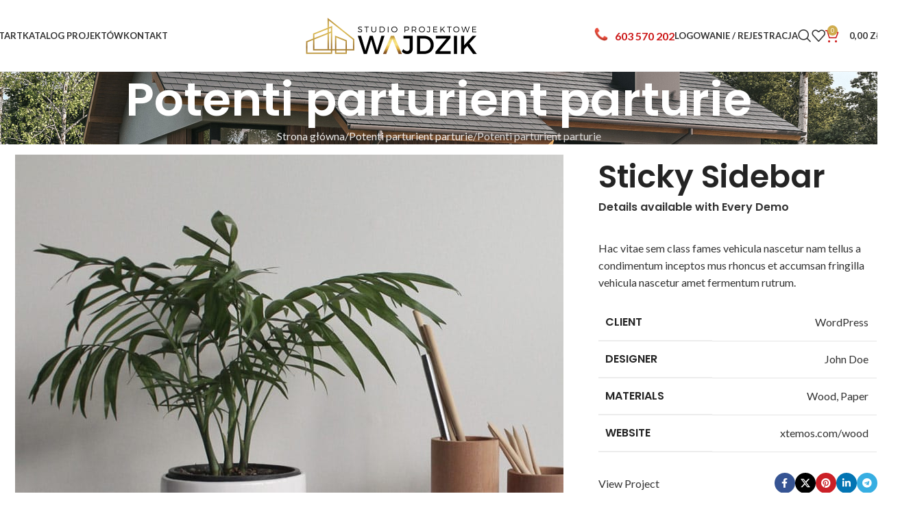

--- FILE ---
content_type: text/html; charset=UTF-8
request_url: https://studiowajdzik.pl/portfolio/potenti-parturient-parturie/
body_size: 30283
content:
<!DOCTYPE html>
<html lang="pl-PL">
<head>
	<meta charset="UTF-8">
	<link rel="profile" href="https://gmpg.org/xfn/11">
	<link rel="pingback" href="https://studiowajdzik.pl/xmlrpc.php">

	<meta name='robots' content='index, follow, max-image-preview:large, max-snippet:-1, max-video-preview:-1' />
	<style>img:is([sizes="auto" i], [sizes^="auto," i]) { contain-intrinsic-size: 3000px 1500px }</style>
	
	<!-- This site is optimized with the Yoast SEO plugin v26.8 - https://yoast.com/product/yoast-seo-wordpress/ -->
	<title>Potenti parturient parturie - STUDIO WAJDZIK</title>
	<link rel="canonical" href="https://studiowajdzik.pl/portfolio/potenti-parturient-parturie/" />
	<meta property="og:locale" content="pl_PL" />
	<meta property="og:type" content="article" />
	<meta property="og:title" content="Potenti parturient parturie - STUDIO WAJDZIK" />
	<meta property="og:description" content="Sticky Sidebar Details available with Every Demo Hac vitae sem class fames vehicula nascetur nam tellus a condimentum inceptos mus rhoncus" />
	<meta property="og:url" content="https://studiowajdzik.pl/portfolio/potenti-parturient-parturie/" />
	<meta property="og:site_name" content="STUDIO WAJDZIK" />
	<meta property="og:image" content="http://dummy.xtemos.com/woodmart2/elementor/wp-content/uploads/sites/2/2021/08/portfolio-9.jpg" />
	<meta name="twitter:card" content="summary_large_image" />
	<script type="application/ld+json" class="yoast-schema-graph">{"@context":"https://schema.org","@graph":[{"@type":"WebPage","@id":"https://studiowajdzik.pl/portfolio/potenti-parturient-parturie/","url":"https://studiowajdzik.pl/portfolio/potenti-parturient-parturie/","name":"Potenti parturient parturie - STUDIO WAJDZIK","isPartOf":{"@id":"https://studiowajdzik.pl/#website"},"primaryImageOfPage":{"@id":"https://studiowajdzik.pl/portfolio/potenti-parturient-parturie/#primaryimage"},"image":{"@id":"https://studiowajdzik.pl/portfolio/potenti-parturient-parturie/#primaryimage"},"thumbnailUrl":"https://studiowajdzik.pl/wp-content/uploads/2021/08/portfolio-9.jpg","datePublished":"2021-08-27T12:45:07+00:00","breadcrumb":{"@id":"https://studiowajdzik.pl/portfolio/potenti-parturient-parturie/#breadcrumb"},"inLanguage":"pl-PL","potentialAction":[{"@type":"ReadAction","target":["https://studiowajdzik.pl/portfolio/potenti-parturient-parturie/"]}]},{"@type":"ImageObject","inLanguage":"pl-PL","@id":"https://studiowajdzik.pl/portfolio/potenti-parturient-parturie/#primaryimage","url":"https://studiowajdzik.pl/wp-content/uploads/2021/08/portfolio-9.jpg","contentUrl":"https://studiowajdzik.pl/wp-content/uploads/2021/08/portfolio-9.jpg","width":800,"height":800},{"@type":"BreadcrumbList","@id":"https://studiowajdzik.pl/portfolio/potenti-parturient-parturie/#breadcrumb","itemListElement":[{"@type":"ListItem","position":1,"name":"Home","item":"https://studiowajdzik.pl/"},{"@type":"ListItem","position":2,"name":"Portfolio","item":"https://studiowajdzik.pl/portfolio/"},{"@type":"ListItem","position":3,"name":"Potenti parturient parturie"}]},{"@type":"WebSite","@id":"https://studiowajdzik.pl/#website","url":"https://studiowajdzik.pl/","name":"STUDIO WAJDZIK","description":"","potentialAction":[{"@type":"SearchAction","target":{"@type":"EntryPoint","urlTemplate":"https://studiowajdzik.pl/?s={search_term_string}"},"query-input":{"@type":"PropertyValueSpecification","valueRequired":true,"valueName":"search_term_string"}}],"inLanguage":"pl-PL"}]}</script>
	<!-- / Yoast SEO plugin. -->


<link rel='dns-prefetch' href='//www.googletagmanager.com' />
<link rel='dns-prefetch' href='//fonts.googleapis.com' />
<link rel="alternate" type="application/rss+xml" title="STUDIO WAJDZIK &raquo; Kanał z wpisami" href="https://studiowajdzik.pl/feed/" />
<link rel="alternate" type="application/rss+xml" title="STUDIO WAJDZIK &raquo; Kanał z komentarzami" href="https://studiowajdzik.pl/comments/feed/" />
<link rel="alternate" type="application/rss+xml" title="STUDIO WAJDZIK &raquo; Potenti parturient parturie Kanał z komentarzami" href="https://studiowajdzik.pl/portfolio/potenti-parturient-parturie/feed/" />
<style id='safe-svg-svg-icon-style-inline-css' type='text/css'>
.safe-svg-cover{text-align:center}.safe-svg-cover .safe-svg-inside{display:inline-block;max-width:100%}.safe-svg-cover svg{fill:currentColor;height:100%;max-height:100%;max-width:100%;width:100%}

</style>
<style id='global-styles-inline-css' type='text/css'>
:root{--wp--preset--aspect-ratio--square: 1;--wp--preset--aspect-ratio--4-3: 4/3;--wp--preset--aspect-ratio--3-4: 3/4;--wp--preset--aspect-ratio--3-2: 3/2;--wp--preset--aspect-ratio--2-3: 2/3;--wp--preset--aspect-ratio--16-9: 16/9;--wp--preset--aspect-ratio--9-16: 9/16;--wp--preset--color--black: #000000;--wp--preset--color--cyan-bluish-gray: #abb8c3;--wp--preset--color--white: #ffffff;--wp--preset--color--pale-pink: #f78da7;--wp--preset--color--vivid-red: #cf2e2e;--wp--preset--color--luminous-vivid-orange: #ff6900;--wp--preset--color--luminous-vivid-amber: #fcb900;--wp--preset--color--light-green-cyan: #7bdcb5;--wp--preset--color--vivid-green-cyan: #00d084;--wp--preset--color--pale-cyan-blue: #8ed1fc;--wp--preset--color--vivid-cyan-blue: #0693e3;--wp--preset--color--vivid-purple: #9b51e0;--wp--preset--gradient--vivid-cyan-blue-to-vivid-purple: linear-gradient(135deg,rgba(6,147,227,1) 0%,rgb(155,81,224) 100%);--wp--preset--gradient--light-green-cyan-to-vivid-green-cyan: linear-gradient(135deg,rgb(122,220,180) 0%,rgb(0,208,130) 100%);--wp--preset--gradient--luminous-vivid-amber-to-luminous-vivid-orange: linear-gradient(135deg,rgba(252,185,0,1) 0%,rgba(255,105,0,1) 100%);--wp--preset--gradient--luminous-vivid-orange-to-vivid-red: linear-gradient(135deg,rgba(255,105,0,1) 0%,rgb(207,46,46) 100%);--wp--preset--gradient--very-light-gray-to-cyan-bluish-gray: linear-gradient(135deg,rgb(238,238,238) 0%,rgb(169,184,195) 100%);--wp--preset--gradient--cool-to-warm-spectrum: linear-gradient(135deg,rgb(74,234,220) 0%,rgb(151,120,209) 20%,rgb(207,42,186) 40%,rgb(238,44,130) 60%,rgb(251,105,98) 80%,rgb(254,248,76) 100%);--wp--preset--gradient--blush-light-purple: linear-gradient(135deg,rgb(255,206,236) 0%,rgb(152,150,240) 100%);--wp--preset--gradient--blush-bordeaux: linear-gradient(135deg,rgb(254,205,165) 0%,rgb(254,45,45) 50%,rgb(107,0,62) 100%);--wp--preset--gradient--luminous-dusk: linear-gradient(135deg,rgb(255,203,112) 0%,rgb(199,81,192) 50%,rgb(65,88,208) 100%);--wp--preset--gradient--pale-ocean: linear-gradient(135deg,rgb(255,245,203) 0%,rgb(182,227,212) 50%,rgb(51,167,181) 100%);--wp--preset--gradient--electric-grass: linear-gradient(135deg,rgb(202,248,128) 0%,rgb(113,206,126) 100%);--wp--preset--gradient--midnight: linear-gradient(135deg,rgb(2,3,129) 0%,rgb(40,116,252) 100%);--wp--preset--font-size--small: 13px;--wp--preset--font-size--medium: 20px;--wp--preset--font-size--large: 36px;--wp--preset--font-size--x-large: 42px;--wp--preset--spacing--20: 0.44rem;--wp--preset--spacing--30: 0.67rem;--wp--preset--spacing--40: 1rem;--wp--preset--spacing--50: 1.5rem;--wp--preset--spacing--60: 2.25rem;--wp--preset--spacing--70: 3.38rem;--wp--preset--spacing--80: 5.06rem;--wp--preset--shadow--natural: 6px 6px 9px rgba(0, 0, 0, 0.2);--wp--preset--shadow--deep: 12px 12px 50px rgba(0, 0, 0, 0.4);--wp--preset--shadow--sharp: 6px 6px 0px rgba(0, 0, 0, 0.2);--wp--preset--shadow--outlined: 6px 6px 0px -3px rgba(255, 255, 255, 1), 6px 6px rgba(0, 0, 0, 1);--wp--preset--shadow--crisp: 6px 6px 0px rgba(0, 0, 0, 1);}:where(body) { margin: 0; }.wp-site-blocks > .alignleft { float: left; margin-right: 2em; }.wp-site-blocks > .alignright { float: right; margin-left: 2em; }.wp-site-blocks > .aligncenter { justify-content: center; margin-left: auto; margin-right: auto; }:where(.is-layout-flex){gap: 0.5em;}:where(.is-layout-grid){gap: 0.5em;}.is-layout-flow > .alignleft{float: left;margin-inline-start: 0;margin-inline-end: 2em;}.is-layout-flow > .alignright{float: right;margin-inline-start: 2em;margin-inline-end: 0;}.is-layout-flow > .aligncenter{margin-left: auto !important;margin-right: auto !important;}.is-layout-constrained > .alignleft{float: left;margin-inline-start: 0;margin-inline-end: 2em;}.is-layout-constrained > .alignright{float: right;margin-inline-start: 2em;margin-inline-end: 0;}.is-layout-constrained > .aligncenter{margin-left: auto !important;margin-right: auto !important;}.is-layout-constrained > :where(:not(.alignleft):not(.alignright):not(.alignfull)){margin-left: auto !important;margin-right: auto !important;}body .is-layout-flex{display: flex;}.is-layout-flex{flex-wrap: wrap;align-items: center;}.is-layout-flex > :is(*, div){margin: 0;}body .is-layout-grid{display: grid;}.is-layout-grid > :is(*, div){margin: 0;}body{padding-top: 0px;padding-right: 0px;padding-bottom: 0px;padding-left: 0px;}a:where(:not(.wp-element-button)){text-decoration: none;}:root :where(.wp-element-button, .wp-block-button__link){background-color: #32373c;border-width: 0;color: #fff;font-family: inherit;font-size: inherit;line-height: inherit;padding: calc(0.667em + 2px) calc(1.333em + 2px);text-decoration: none;}.has-black-color{color: var(--wp--preset--color--black) !important;}.has-cyan-bluish-gray-color{color: var(--wp--preset--color--cyan-bluish-gray) !important;}.has-white-color{color: var(--wp--preset--color--white) !important;}.has-pale-pink-color{color: var(--wp--preset--color--pale-pink) !important;}.has-vivid-red-color{color: var(--wp--preset--color--vivid-red) !important;}.has-luminous-vivid-orange-color{color: var(--wp--preset--color--luminous-vivid-orange) !important;}.has-luminous-vivid-amber-color{color: var(--wp--preset--color--luminous-vivid-amber) !important;}.has-light-green-cyan-color{color: var(--wp--preset--color--light-green-cyan) !important;}.has-vivid-green-cyan-color{color: var(--wp--preset--color--vivid-green-cyan) !important;}.has-pale-cyan-blue-color{color: var(--wp--preset--color--pale-cyan-blue) !important;}.has-vivid-cyan-blue-color{color: var(--wp--preset--color--vivid-cyan-blue) !important;}.has-vivid-purple-color{color: var(--wp--preset--color--vivid-purple) !important;}.has-black-background-color{background-color: var(--wp--preset--color--black) !important;}.has-cyan-bluish-gray-background-color{background-color: var(--wp--preset--color--cyan-bluish-gray) !important;}.has-white-background-color{background-color: var(--wp--preset--color--white) !important;}.has-pale-pink-background-color{background-color: var(--wp--preset--color--pale-pink) !important;}.has-vivid-red-background-color{background-color: var(--wp--preset--color--vivid-red) !important;}.has-luminous-vivid-orange-background-color{background-color: var(--wp--preset--color--luminous-vivid-orange) !important;}.has-luminous-vivid-amber-background-color{background-color: var(--wp--preset--color--luminous-vivid-amber) !important;}.has-light-green-cyan-background-color{background-color: var(--wp--preset--color--light-green-cyan) !important;}.has-vivid-green-cyan-background-color{background-color: var(--wp--preset--color--vivid-green-cyan) !important;}.has-pale-cyan-blue-background-color{background-color: var(--wp--preset--color--pale-cyan-blue) !important;}.has-vivid-cyan-blue-background-color{background-color: var(--wp--preset--color--vivid-cyan-blue) !important;}.has-vivid-purple-background-color{background-color: var(--wp--preset--color--vivid-purple) !important;}.has-black-border-color{border-color: var(--wp--preset--color--black) !important;}.has-cyan-bluish-gray-border-color{border-color: var(--wp--preset--color--cyan-bluish-gray) !important;}.has-white-border-color{border-color: var(--wp--preset--color--white) !important;}.has-pale-pink-border-color{border-color: var(--wp--preset--color--pale-pink) !important;}.has-vivid-red-border-color{border-color: var(--wp--preset--color--vivid-red) !important;}.has-luminous-vivid-orange-border-color{border-color: var(--wp--preset--color--luminous-vivid-orange) !important;}.has-luminous-vivid-amber-border-color{border-color: var(--wp--preset--color--luminous-vivid-amber) !important;}.has-light-green-cyan-border-color{border-color: var(--wp--preset--color--light-green-cyan) !important;}.has-vivid-green-cyan-border-color{border-color: var(--wp--preset--color--vivid-green-cyan) !important;}.has-pale-cyan-blue-border-color{border-color: var(--wp--preset--color--pale-cyan-blue) !important;}.has-vivid-cyan-blue-border-color{border-color: var(--wp--preset--color--vivid-cyan-blue) !important;}.has-vivid-purple-border-color{border-color: var(--wp--preset--color--vivid-purple) !important;}.has-vivid-cyan-blue-to-vivid-purple-gradient-background{background: var(--wp--preset--gradient--vivid-cyan-blue-to-vivid-purple) !important;}.has-light-green-cyan-to-vivid-green-cyan-gradient-background{background: var(--wp--preset--gradient--light-green-cyan-to-vivid-green-cyan) !important;}.has-luminous-vivid-amber-to-luminous-vivid-orange-gradient-background{background: var(--wp--preset--gradient--luminous-vivid-amber-to-luminous-vivid-orange) !important;}.has-luminous-vivid-orange-to-vivid-red-gradient-background{background: var(--wp--preset--gradient--luminous-vivid-orange-to-vivid-red) !important;}.has-very-light-gray-to-cyan-bluish-gray-gradient-background{background: var(--wp--preset--gradient--very-light-gray-to-cyan-bluish-gray) !important;}.has-cool-to-warm-spectrum-gradient-background{background: var(--wp--preset--gradient--cool-to-warm-spectrum) !important;}.has-blush-light-purple-gradient-background{background: var(--wp--preset--gradient--blush-light-purple) !important;}.has-blush-bordeaux-gradient-background{background: var(--wp--preset--gradient--blush-bordeaux) !important;}.has-luminous-dusk-gradient-background{background: var(--wp--preset--gradient--luminous-dusk) !important;}.has-pale-ocean-gradient-background{background: var(--wp--preset--gradient--pale-ocean) !important;}.has-electric-grass-gradient-background{background: var(--wp--preset--gradient--electric-grass) !important;}.has-midnight-gradient-background{background: var(--wp--preset--gradient--midnight) !important;}.has-small-font-size{font-size: var(--wp--preset--font-size--small) !important;}.has-medium-font-size{font-size: var(--wp--preset--font-size--medium) !important;}.has-large-font-size{font-size: var(--wp--preset--font-size--large) !important;}.has-x-large-font-size{font-size: var(--wp--preset--font-size--x-large) !important;}
:where(.wp-block-post-template.is-layout-flex){gap: 1.25em;}:where(.wp-block-post-template.is-layout-grid){gap: 1.25em;}
:where(.wp-block-columns.is-layout-flex){gap: 2em;}:where(.wp-block-columns.is-layout-grid){gap: 2em;}
:root :where(.wp-block-pullquote){font-size: 1.5em;line-height: 1.6;}
</style>
<style id='woocommerce-inline-inline-css' type='text/css'>
.woocommerce form .form-row .required { visibility: visible; }
</style>
<link rel='stylesheet' id='p24-styles-css' href='https://studiowajdzik.pl/wp-content/plugins/woo-przelewy24/assets/css/styles.css?ver=1.0.14.2' type='text/css' media='all' />
<link rel='stylesheet' id='elementor-icons-css' href='https://studiowajdzik.pl/wp-content/plugins/elementor/assets/lib/eicons/css/elementor-icons.min.css?ver=5.46.0' type='text/css' media='all' />
<link rel='stylesheet' id='elementor-frontend-css' href='https://studiowajdzik.pl/wp-content/plugins/elementor/assets/css/frontend.min.css?ver=3.34.4' type='text/css' media='all' />
<link rel='stylesheet' id='elementor-post-6-css' href='https://studiowajdzik.pl/wp-content/uploads/elementor/css/post-6.css?ver=1769730390' type='text/css' media='all' />
<link rel='stylesheet' id='elementor-pro-css' href='https://studiowajdzik.pl/wp-content/plugins/elementor-pro/assets/css/frontend.min.css?ver=3.1.0' type='text/css' media='all' />
<link rel='stylesheet' id='elementor-post-471-css' href='https://studiowajdzik.pl/wp-content/uploads/elementor/css/post-471.css?ver=1769768284' type='text/css' media='all' />
<link rel='stylesheet' id='wd-style-base-css' href='https://studiowajdzik.pl/wp-content/themes/woodmart/css/parts/base.min.css?ver=8.2.7' type='text/css' media='all' />
<link rel='stylesheet' id='wd-helpers-wpb-elem-css' href='https://studiowajdzik.pl/wp-content/themes/woodmart/css/parts/helpers-wpb-elem.min.css?ver=8.2.7' type='text/css' media='all' />
<link rel='stylesheet' id='wd-portfolio-base-css' href='https://studiowajdzik.pl/wp-content/themes/woodmart/css/parts/portfolio-base.min.css?ver=8.2.7' type='text/css' media='all' />
<link rel='stylesheet' id='wd-elementor-base-css' href='https://studiowajdzik.pl/wp-content/themes/woodmart/css/parts/int-elem-base.min.css?ver=8.2.7' type='text/css' media='all' />
<link rel='stylesheet' id='wd-elementor-pro-base-css' href='https://studiowajdzik.pl/wp-content/themes/woodmart/css/parts/int-elementor-pro.min.css?ver=8.2.7' type='text/css' media='all' />
<link rel='stylesheet' id='wd-woocommerce-base-css' href='https://studiowajdzik.pl/wp-content/themes/woodmart/css/parts/woocommerce-base.min.css?ver=8.2.7' type='text/css' media='all' />
<link rel='stylesheet' id='wd-mod-star-rating-css' href='https://studiowajdzik.pl/wp-content/themes/woodmart/css/parts/mod-star-rating.min.css?ver=8.2.7' type='text/css' media='all' />
<link rel='stylesheet' id='wd-woocommerce-block-notices-css' href='https://studiowajdzik.pl/wp-content/themes/woodmart/css/parts/woo-mod-block-notices.min.css?ver=8.2.7' type='text/css' media='all' />
<link rel='stylesheet' id='wd-wp-blocks-css' href='https://studiowajdzik.pl/wp-content/themes/woodmart/css/parts/wp-blocks.min.css?ver=8.2.7' type='text/css' media='all' />
<link rel='stylesheet' id='child-style-css' href='https://studiowajdzik.pl/wp-content/themes/woodmart-child/style.css?ver=8.2.7' type='text/css' media='all' />
<link rel='stylesheet' id='wd-header-base-css' href='https://studiowajdzik.pl/wp-content/themes/woodmart/css/parts/header-base.min.css?ver=8.2.7' type='text/css' media='all' />
<link rel='stylesheet' id='wd-mod-tools-css' href='https://studiowajdzik.pl/wp-content/themes/woodmart/css/parts/mod-tools.min.css?ver=8.2.7' type='text/css' media='all' />
<link rel='stylesheet' id='wd-header-elements-base-css' href='https://studiowajdzik.pl/wp-content/themes/woodmart/css/parts/header-el-base.min.css?ver=8.2.7' type='text/css' media='all' />
<link rel='stylesheet' id='wd-social-icons-css' href='https://studiowajdzik.pl/wp-content/themes/woodmart/css/parts/el-social-icons.min.css?ver=8.2.7' type='text/css' media='all' />
<link rel='stylesheet' id='wd-header-my-account-dropdown-css' href='https://studiowajdzik.pl/wp-content/themes/woodmart/css/parts/header-el-my-account-dropdown.min.css?ver=8.2.7' type='text/css' media='all' />
<link rel='stylesheet' id='wd-woo-mod-login-form-css' href='https://studiowajdzik.pl/wp-content/themes/woodmart/css/parts/woo-mod-login-form.min.css?ver=8.2.7' type='text/css' media='all' />
<link rel='stylesheet' id='wd-header-my-account-css' href='https://studiowajdzik.pl/wp-content/themes/woodmart/css/parts/header-el-my-account.min.css?ver=8.2.7' type='text/css' media='all' />
<link rel='stylesheet' id='wd-header-search-css' href='https://studiowajdzik.pl/wp-content/themes/woodmart/css/parts/header-el-search.min.css?ver=8.2.7' type='text/css' media='all' />
<link rel='stylesheet' id='wd-header-cart-side-css' href='https://studiowajdzik.pl/wp-content/themes/woodmart/css/parts/header-el-cart-side.min.css?ver=8.2.7' type='text/css' media='all' />
<link rel='stylesheet' id='wd-header-cart-css' href='https://studiowajdzik.pl/wp-content/themes/woodmart/css/parts/header-el-cart.min.css?ver=8.2.7' type='text/css' media='all' />
<link rel='stylesheet' id='wd-widget-shopping-cart-css' href='https://studiowajdzik.pl/wp-content/themes/woodmart/css/parts/woo-widget-shopping-cart.min.css?ver=8.2.7' type='text/css' media='all' />
<link rel='stylesheet' id='wd-widget-product-list-css' href='https://studiowajdzik.pl/wp-content/themes/woodmart/css/parts/woo-widget-product-list.min.css?ver=8.2.7' type='text/css' media='all' />
<link rel='stylesheet' id='wd-header-mobile-nav-dropdown-css' href='https://studiowajdzik.pl/wp-content/themes/woodmart/css/parts/header-el-mobile-nav-dropdown.min.css?ver=8.2.7' type='text/css' media='all' />
<link rel='stylesheet' id='wd-page-title-css' href='https://studiowajdzik.pl/wp-content/themes/woodmart/css/parts/page-title.min.css?ver=8.2.7' type='text/css' media='all' />
<link rel='stylesheet' id='wd-photoswipe-css' href='https://studiowajdzik.pl/wp-content/themes/woodmart/css/parts/lib-photoswipe.min.css?ver=8.2.7' type='text/css' media='all' />
<link rel='stylesheet' id='wd-image-gallery-css' href='https://studiowajdzik.pl/wp-content/themes/woodmart/css/parts/el-gallery.min.css?ver=8.2.7' type='text/css' media='all' />
<link rel='stylesheet' id='wd-section-title-css' href='https://studiowajdzik.pl/wp-content/themes/woodmart/css/parts/el-section-title.min.css?ver=8.2.7' type='text/css' media='all' />
<link rel='stylesheet' id='wd-text-block-css' href='https://studiowajdzik.pl/wp-content/themes/woodmart/css/parts/el-text-block.min.css?ver=8.2.7' type='text/css' media='all' />
<link rel='stylesheet' id='wd-button-css' href='https://studiowajdzik.pl/wp-content/themes/woodmart/css/parts/el-button.min.css?ver=8.2.7' type='text/css' media='all' />
<link rel='stylesheet' id='wd-social-icons-styles-css' href='https://studiowajdzik.pl/wp-content/themes/woodmart/css/parts/el-social-styles.min.css?ver=8.2.7' type='text/css' media='all' />
<link rel='stylesheet' id='wd-post-types-el-page-navigation-css' href='https://studiowajdzik.pl/wp-content/themes/woodmart/css/parts/post-types-el-page-navigation.min.css?ver=8.2.7' type='text/css' media='all' />
<link rel='stylesheet' id='wd-project-text-hover-css' href='https://studiowajdzik.pl/wp-content/themes/woodmart/css/parts/project-text-hover.min.css?ver=8.2.7' type='text/css' media='all' />
<link rel='stylesheet' id='wd-swiper-css' href='https://studiowajdzik.pl/wp-content/themes/woodmart/css/parts/lib-swiper.min.css?ver=8.2.7' type='text/css' media='all' />
<link rel='stylesheet' id='wd-swiper-arrows-css' href='https://studiowajdzik.pl/wp-content/themes/woodmart/css/parts/lib-swiper-arrows.min.css?ver=8.2.7' type='text/css' media='all' />
<link rel='stylesheet' id='wd-widget-collapse-css' href='https://studiowajdzik.pl/wp-content/themes/woodmart/css/parts/opt-widget-collapse.min.css?ver=8.2.7' type='text/css' media='all' />
<link rel='stylesheet' id='wd-footer-base-css' href='https://studiowajdzik.pl/wp-content/themes/woodmart/css/parts/footer-base.min.css?ver=8.2.7' type='text/css' media='all' />
<link rel='stylesheet' id='wd-scroll-top-css' href='https://studiowajdzik.pl/wp-content/themes/woodmart/css/parts/opt-scrolltotop.min.css?ver=8.2.7' type='text/css' media='all' />
<link rel='stylesheet' id='wd-header-search-fullscreen-css' href='https://studiowajdzik.pl/wp-content/themes/woodmart/css/parts/header-el-search-fullscreen-general.min.css?ver=8.2.7' type='text/css' media='all' />
<link rel='stylesheet' id='wd-header-search-fullscreen-1-css' href='https://studiowajdzik.pl/wp-content/themes/woodmart/css/parts/header-el-search-fullscreen-1.min.css?ver=8.2.7' type='text/css' media='all' />
<link rel='stylesheet' id='wd-wd-search-form-css' href='https://studiowajdzik.pl/wp-content/themes/woodmart/css/parts/wd-search-form.min.css?ver=8.2.7' type='text/css' media='all' />
<link rel='stylesheet' id='wd-wd-search-results-css' href='https://studiowajdzik.pl/wp-content/themes/woodmart/css/parts/wd-search-results.min.css?ver=8.2.7' type='text/css' media='all' />
<link rel='stylesheet' id='xts-google-fonts-css' href='https://fonts.googleapis.com/css?family=Lato%3A400%2C700%2C300%7CPoppins%3A400%2C600%2C500&#038;ver=8.2.7' type='text/css' media='all' />
<link rel='stylesheet' id='elementor-gf-local-opensans-css' href='https://studiowajdzik.pl/wp-content/uploads/elementor/google-fonts/css/opensans.css?ver=1757152055' type='text/css' media='all' />
<script type="text/javascript" id="woocommerce-google-analytics-integration-gtag-js-after">
/* <![CDATA[ */
/* Google Analytics for WooCommerce (gtag.js) */
					window.dataLayer = window.dataLayer || [];
					function gtag(){dataLayer.push(arguments);}
					// Set up default consent state.
					for ( const mode of [{"analytics_storage":"denied","ad_storage":"denied","ad_user_data":"denied","ad_personalization":"denied","region":["AT","BE","BG","HR","CY","CZ","DK","EE","FI","FR","DE","GR","HU","IS","IE","IT","LV","LI","LT","LU","MT","NL","NO","PL","PT","RO","SK","SI","ES","SE","GB","CH"]}] || [] ) {
						gtag( "consent", "default", { "wait_for_update": 500, ...mode } );
					}
					gtag("js", new Date());
					gtag("set", "developer_id.dOGY3NW", true);
					gtag("config", "UA-228520653-1", {"track_404":true,"allow_google_signals":true,"logged_in":false,"linker":{"domains":[],"allow_incoming":false},"custom_map":{"dimension1":"logged_in"}});
/* ]]> */
</script>
<script type="text/javascript" src="https://studiowajdzik.pl/wp-includes/js/dist/vendor/react.min.js?ver=18.3.1.1" id="react-js"></script>
<script type="text/javascript" src="https://studiowajdzik.pl/wp-includes/js/dist/vendor/react-jsx-runtime.min.js?ver=18.3.1" id="react-jsx-runtime-js"></script>
<script type="text/javascript" src="https://studiowajdzik.pl/wp-content/plugins/woo-przelewy24/assets/blocks/block-p24-installments/frontend.js?ver=d7b2ae8848bdcfe9207f" id="przelewy24-installments-script-js"></script>
<script type="text/javascript" src="https://studiowajdzik.pl/wp-includes/js/jquery/jquery.min.js?ver=3.7.1" id="jquery-core-js"></script>
<script type="text/javascript" src="https://studiowajdzik.pl/wp-includes/js/jquery/jquery-migrate.min.js?ver=3.4.1" id="jquery-migrate-js"></script>
<script type="text/javascript" src="https://studiowajdzik.pl/wp-content/plugins/woocommerce/assets/js/jquery-blockui/jquery.blockUI.min.js?ver=2.7.0-wc.10.4.3" id="wc-jquery-blockui-js" defer="defer" data-wp-strategy="defer"></script>
<script type="text/javascript" id="wc-add-to-cart-js-extra">
/* <![CDATA[ */
var wc_add_to_cart_params = {"ajax_url":"\/wp-admin\/admin-ajax.php","wc_ajax_url":"\/?wc-ajax=%%endpoint%%","i18n_view_cart":"Zobacz koszyk","cart_url":"https:\/\/studiowajdzik.pl\/koszyk\/","is_cart":"","cart_redirect_after_add":"yes"};
/* ]]> */
</script>
<script type="text/javascript" src="https://studiowajdzik.pl/wp-content/plugins/woocommerce/assets/js/frontend/add-to-cart.min.js?ver=10.4.3" id="wc-add-to-cart-js" defer="defer" data-wp-strategy="defer"></script>
<script type="text/javascript" src="https://studiowajdzik.pl/wp-content/plugins/woocommerce/assets/js/js-cookie/js.cookie.min.js?ver=2.1.4-wc.10.4.3" id="wc-js-cookie-js" defer="defer" data-wp-strategy="defer"></script>
<script type="text/javascript" id="woocommerce-js-extra">
/* <![CDATA[ */
var woocommerce_params = {"ajax_url":"\/wp-admin\/admin-ajax.php","wc_ajax_url":"\/?wc-ajax=%%endpoint%%","i18n_password_show":"Poka\u017c has\u0142o","i18n_password_hide":"Ukryj has\u0142o"};
/* ]]> */
</script>
<script type="text/javascript" src="https://studiowajdzik.pl/wp-content/plugins/woocommerce/assets/js/frontend/woocommerce.min.js?ver=10.4.3" id="woocommerce-js" defer="defer" data-wp-strategy="defer"></script>
<script type="text/javascript" id="enhanced-ecommerce-google-analytics-js-extra">
/* <![CDATA[ */
var ConvAioGlobal = {"nonce":"1d086bc0e8"};
/* ]]> */
</script>
<script data-cfasync="false" data-no-optimize="1" data-pagespeed-no-defer type="text/javascript" src="https://studiowajdzik.pl/wp-content/plugins/enhanced-e-commerce-for-woocommerce-store/public/js/con-gtm-google-analytics.js?ver=7.2.15" id="enhanced-ecommerce-google-analytics-js"></script>
<script data-cfasync="false" data-no-optimize="1" data-pagespeed-no-defer type="text/javascript" id="enhanced-ecommerce-google-analytics-js-after">
/* <![CDATA[ */
tvc_smd={"tvc_wcv":"10.4.3","tvc_wpv":"6.8.2","tvc_eev":"7.2.15","tvc_sub_data":{"sub_id":"","cu_id":"","pl_id":"","ga_tra_option":"","ga_property_id":"","ga_measurement_id":"","ga_ads_id":"","ga_gmc_id":"","ga_gmc_id_p":"","op_gtag_js":"","op_en_e_t":"","op_rm_t_t":"","op_dy_rm_t_t":"","op_li_ga_wi_ads":"","gmc_is_product_sync":"","gmc_is_site_verified":"","gmc_is_domain_claim":"","gmc_product_count":"","fb_pixel_id":""}};
/* ]]> */
</script>
<script type="text/javascript" src="https://studiowajdzik.pl/wp-content/themes/woodmart/js/libs/device.min.js?ver=8.2.7" id="wd-device-library-js"></script>
<script type="text/javascript" src="https://studiowajdzik.pl/wp-content/themes/woodmart/js/scripts/global/scrollBar.min.js?ver=8.2.7" id="wd-scrollbar-js"></script>
<link rel="https://api.w.org/" href="https://studiowajdzik.pl/wp-json/" /><link rel="alternate" title="JSON" type="application/json" href="https://studiowajdzik.pl/wp-json/wp/v2/portfolio/471" /><link rel="EditURI" type="application/rsd+xml" title="RSD" href="https://studiowajdzik.pl/xmlrpc.php?rsd" />
<meta name="generator" content="WordPress 6.8.2" />
<meta name="generator" content="WooCommerce 10.4.3" />
<link rel='shortlink' href='https://studiowajdzik.pl/?p=471' />
<link rel="alternate" title="oEmbed (JSON)" type="application/json+oembed" href="https://studiowajdzik.pl/wp-json/oembed/1.0/embed?url=https%3A%2F%2Fstudiowajdzik.pl%2Fportfolio%2Fpotenti-parturient-parturie%2F" />
<link rel="alternate" title="oEmbed (XML)" type="text/xml+oembed" href="https://studiowajdzik.pl/wp-json/oembed/1.0/embed?url=https%3A%2F%2Fstudiowajdzik.pl%2Fportfolio%2Fpotenti-parturient-parturie%2F&#038;format=xml" />
<!-- start Simple Custom CSS and JS -->
<!-- Google Tag Manager -->
<script>(function(w,d,s,l,i){w[l]=w[l]||[];w[l].push({'gtm.start':
new Date().getTime(),event:'gtm.js'});var f=d.getElementsByTagName(s)[0],
j=d.createElement(s),dl=l!='dataLayer'?'&l='+l:'';j.async=true;j.src=
'https://www.googletagmanager.com/gtm.js?id='+i+dl;f.parentNode.insertBefore(j,f);
})(window,document,'script','dataLayer','GTM-MNKM755');</script>
<!-- End Google Tag Manager --><!-- end Simple Custom CSS and JS -->
					<meta name="viewport" content="width=device-width, initial-scale=1.0, maximum-scale=1.0, user-scalable=no">
										<noscript><style>.woocommerce-product-gallery{ opacity: 1 !important; }</style></noscript>
	<meta name="generator" content="Elementor 3.34.4; features: additional_custom_breakpoints; settings: css_print_method-external, google_font-enabled, font_display-auto">
<meta property="fb:app_id" content="4815832111878375" /><style type="text/css">.recentcomments a{display:inline !important;padding:0 !important;margin:0 !important;}</style>        <script data-cfasync="false" data-no-optimize="1" data-pagespeed-no-defer>
            var tvc_lc = 'PLN';
        </script>
        <script data-cfasync="false" data-no-optimize="1" data-pagespeed-no-defer>
            var tvc_lc = 'PLN';
        </script>
<script data-cfasync="false" data-pagespeed-no-defer type="text/javascript">
      window.dataLayer = window.dataLayer || [];
      dataLayer.push({"event":"begin_datalayer","conv_track_email":"1","conv_track_phone":"1","conv_track_address":"1","conv_track_page_scroll":"1","conv_track_file_download":"1","conv_track_author":"1","conv_track_signup":"1","conv_track_signin":"1"});
    </script>    <!-- Google Tag Manager by Conversios-->
    <script>
      (function(w, d, s, l, i) {
        w[l] = w[l] || [];
        w[l].push({
          'gtm.start': new Date().getTime(),
          event: 'gtm.js'
        });
        var f = d.getElementsByTagName(s)[0],
          j = d.createElement(s),
          dl = l != 'dataLayer' ? '&l=' + l : '';
        j.async = true;
        j.src =
          'https://www.googletagmanager.com/gtm.js?id=' + i + dl;
        f.parentNode.insertBefore(j, f);
      })(window, document, 'script', 'dataLayer', 'GTM-K7X94DG');
    </script>
    <!-- End Google Tag Manager -->
      <script>
      (window.gaDevIds = window.gaDevIds || []).push('5CDcaG');
    </script>
          <script data-cfasync="false" data-no-optimize="1" data-pagespeed-no-defer>
            var tvc_lc = 'PLN';
        </script>
        <script data-cfasync="false" data-no-optimize="1" data-pagespeed-no-defer>
            var tvc_lc = 'PLN';
        </script>
			<style>
				.e-con.e-parent:nth-of-type(n+4):not(.e-lazyloaded):not(.e-no-lazyload),
				.e-con.e-parent:nth-of-type(n+4):not(.e-lazyloaded):not(.e-no-lazyload) * {
					background-image: none !important;
				}
				@media screen and (max-height: 1024px) {
					.e-con.e-parent:nth-of-type(n+3):not(.e-lazyloaded):not(.e-no-lazyload),
					.e-con.e-parent:nth-of-type(n+3):not(.e-lazyloaded):not(.e-no-lazyload) * {
						background-image: none !important;
					}
				}
				@media screen and (max-height: 640px) {
					.e-con.e-parent:nth-of-type(n+2):not(.e-lazyloaded):not(.e-no-lazyload),
					.e-con.e-parent:nth-of-type(n+2):not(.e-lazyloaded):not(.e-no-lazyload) * {
						background-image: none !important;
					}
				}
			</style>
			<link rel="icon" href="https://studiowajdzik.pl/wp-content/uploads/2021/12/ms-icon-310x310-1-150x150.png" sizes="32x32" />
<link rel="icon" href="https://studiowajdzik.pl/wp-content/uploads/2021/12/ms-icon-310x310-1-300x300.png" sizes="192x192" />
<link rel="apple-touch-icon" href="https://studiowajdzik.pl/wp-content/uploads/2021/12/ms-icon-310x310-1-300x300.png" />
<meta name="msapplication-TileImage" content="https://studiowajdzik.pl/wp-content/uploads/2021/12/ms-icon-310x310-1-300x300.png" />
		<style type="text/css" id="wp-custom-css">
			a.top-phone {
    position: relative;
}

.top-phone:before {
    
    font-size: 20px;
    content: "";
    background: url(/wp-content/uploads/2022/02/ikona-telefon-1@2xred.png) 0px 0px no-repeat;
    width: 20px;
    height: 20px;
    display: block;
    background-size: cover;
    line-height: 0px;
    position: absolute;
    left: -30px;
}

.main-page-wrapper {
    padding-top: 0px;
}
.footer-link {
	font-weight: 600;
}

.copyrights-wrapper {
    border-top: 0px solid rgba(119,119,119,0.2);
}

span.elementor-field-option {
    font-size: 12px;
    line-height: 12px;

}

span.elementor-field-option label {

    color: #fff;
text-transform: none!important;
}
.cpb, .cpb2 {
	display: inline-block;
	margin-bottom: 10px;
}
.cpb {
	font-size: 13px;
	text-transform: uppercase;
	color: #fff;
	font-weight:600;
	background: #cc1818;
	border: 2px solid #cc1818;
	padding: 13px 20px;
	margin-right: 10px;
}
.cpb:hover {
	color: #fff;
	border: 2px solid #000;
	background: #000;
}

.cpb:before {
    font-size: 15px;
    content: "\f105";
    font-family: "woodmart-font";
	margin-right: 10px;
}
ins bdi {
	color: #cc1818;
}

.cpb2 {
	font-size: 13px;
	text-transform: uppercase;
	color: #e2e2e2;
	font-weight:600;
	border: 2px solid #e2e2e2;
	padding: 13px 20px;
}
.cpb2:hover {
	color: #000;
	border: 2px solid #000;
}
.woocommerce-product-gallery__image img {
	width: 100%;
}
.owl-items-lg-4.owl-items-md-3.owl-carousel.thumbnails.owl-items-sm-3.owl-items-xs-3.thumbnails-ready.owl-loaded.owl-drag {
    margin-top: 5px;
}
.product-labels {
    z-index: 22;
}

.dc {
	display: block;
	color: #cfac4d;
	font-size: 13px;
	text-transform: uppercase;
	font-weight: 600;
	background: #fbfbfb;
	width: 300px;
	padding: 14px 20px;
	margin: 10px 0px;
}

.dc img {
	height: 25px;
	margin-right: 10px;
}
.product-attributes {
	font-size: 13px;
}
.product-attributes tr td {
	padding: 3px;
}
.labels-rounded .product-label {
    border-radius: 0px;
}
.product-label.onsale {
    background-color: #cc1818;
	font-size: 18px;
	    word-break: normal;
}

.pow1, .pow2 {
	width: 280px;
	    margin: 0px auto;
}
.pow1 tr td:nth-child(2) {
	text-align: right;
	font-size: 16px;
}
.pow2 tr td:nth-child(3),
.pow2 tr td:nth-child(3) {
	text-align: left;
	width: 90px;
}
.pow2 tr td:nth-child(1) {

	padding-right: 10px;
	width: 30px;
}
.pow1 tr td, .pow2 tr td {
	border: 0px;
	vertical-align: top;
}
.pow1 tr td,
.pow2 tr td {
  padding: 0px;
	font-size: 16px;
}
.pow2 tr td {
 
	color: #858585;
}
.pow1 tr td {
	font-size: 13px;
	text-transform: uppercase;
	font-weight: 600;
}

.technology {
	background: #fbfbfb;
	padding: 20px;
	display: flex;
  flex-wrap: wrap;
}
.technology .techonology__item {
	width: 50%;
	display: flex;
	min-height: 100px;
	margin-bottom: 20px;

} 

.technology .techonology__item .techonology__item-icon {
	width: 60px;
	padding-top: 10px;
}

.technology .techonology__item .techonology__item-title {
 font-size: 24px;
	text-transform: uppercase;
	font-weight: 400;
	color: #333333;
}
.technology .techonology__item .techonology__item-desc {
  width: calc(100% - 60px);
	padding-right: 30px;
	color: #858585;
}
.technology .techonology__item .techonology__item-icon img {
	width: 45px;
}

@media screen and (max-width: 768px) {
	.technology .techonology__item .techonology__item-icon img {
	width: 35px;
}
	.technology .techonology__item {
		width: 100%;
		min-height: auto;
	
}
	.technology .techonology__item .techonology__item-title {
 font-size: 16px;
}
	.technology .techonology__item .techonology__item-desc {
  font-size: 13px;
		padding: 0px;
		
}
}


table.pow2 tr td {
padding: 5px;
}
table.pow2 tr:nth-child(odd) {
		background: #f5f5f5;
    border-top: 1px solid #e0e0e0;
	border-bottom: 1px solid #e0e0e0;
}

.toggler {
	text-align: left;

	
}
.toggler button {
    padding: 5px 10px;
    font-size: 11px;
    color: white;
    background: #cfac4d;
	margin-left: 20px;
}
.toggler .pic_2,
.toggler .btn_2 {
	display: none;
}
.toggler .pic_1,
.toggler .btn_1 {
	display: inline-block;
}


.toggler.active .pic_2,
.toggler.active .btn_2 {
	display: inline-block;
}

.toggler.active .pic_1,
.toggler.active .btn_1 {
	display: none;
}
table.product-attributes tr td {
padding: 5px;
}
table.product-attributes tr:nth-child(odd) {
		background: #f5f5f5;
    border-top: 1px solid #e0e0e0;
	border-bottom: 1px solid #e0e0e0;
}

.red, 
.top-phone:before,
.wd-header-cart .wd-tools-icon:before {
	color: #cc1818;
}

.top-phone{
	font-weight: 600;
}
.wptt {
	font-weight: 400;
	font-size: 14px;
	display:inline-block;
	padding: 0px 5px;
	    word-break: normal;
}
.product-label.onsale {
    padding: 5px 20px!important;
}
img.swiper-slide-image:hover,
.product-image-thumbnail:hover {
    cursor: zoom-in;
}
td.text--bold {
    text-transform: none!important;
}
.product-label {
    text-transform: none;
}
.tsum {
border-top: 2px solid #d1d1d1;
}
.tsum td {
	font-weight: bold;
}

.product-labels {
    z-index: 18;
}
@media screen and (max-width: 440px) {
	.product-labels {
 display:none;
}
	.single-product .product-labels {
 display:block;
}
	.labels-rounded .product-label {
    display: flex;
    align-items: center;
    justify-content: center;
    padding: 2px;
    min-height: 28px;
    border-radius: 0px;
    font-size: 12px;
}
	.product-labels {
     max-width: initial;
	}
	.wptt {
    font-weight: 400;
    font-size: 12px;
    display: inline-block;
    padding: 0px 3px;
}
	.product-label.new {
    background-color: #cc1818;
    width: 90px;
}
	.product-label.onsale {
    padding: 5px 10px!important;
		    word-break: normal;
}
	.product-label:not(:last-child) {
    margin-bottom: 4px;
}
}

.pow1 tr td, .pow2 tr td {
    color: #333333;
}
.pow1 tr td, .pow2 tr td {
    font-size: 13px;
}

.product-label.new {
    background-color: #cc1818;
}

.woocommerce div.product.elementor form.cart.variations_form .woocommerce-variation-add-to-cart, .woocommerce div.product.elementor form.cart:not(.grouped_form):not(.variations_form) {

    display: block;
}

.cart .quantity {
    display: none;
}

button.single_add_to_cart_button.button.alt {
    font-size: 13px;
    text-transform: uppercase;
    color: #fff;
    font-weight: 600;
    background: #cc1818;
    border: 2px solid #cc1818;
    padding: 13px 20px;
    margin-right: 10px;
}
.woocommerce div.product.elementor .quantity+.button {
    margin-left: 0px;
}
a.cpb.cpred {
    display: none;
}
.wc-pao-addons-container {
    font-size: 14px;
}
.product-addon-totals {
	display: none;
}
.elementor-element.elementor-element-db5ca2d.elementor-widget.elementor-widget-shortcode.animated.fadeIn {
    margin-left: 195px;
    margin-top: -79px;
}

.wc-pao-addon label.wc-pao-addon-name {
    font-weight: 600;
    font-size: 13px;
    margin-bottom: 20px;
}
.elementor-message.elementor-message-success {
    color: white;
}

.error404 .page-header {
    position: relative;
    margin-bottom: 20px;
    margin-top: 100px;
}		</style>
		<style>
		
		</style>			<style id="wd-style-default_header-css" data-type="wd-style-default_header">
				:root{
	--wd-top-bar-h: .00001px;
	--wd-top-bar-sm-h: .00001px;
	--wd-top-bar-sticky-h: .00001px;
	--wd-top-bar-brd-w: .00001px;

	--wd-header-general-h: 104px;
	--wd-header-general-sm-h: 60px;
	--wd-header-general-sticky-h: 60px;
	--wd-header-general-brd-w: 1px;

	--wd-header-bottom-h: 50px;
	--wd-header-bottom-sm-h: .00001px;
	--wd-header-bottom-sticky-h: .00001px;
	--wd-header-bottom-brd-w: .00001px;

	--wd-header-clone-h: .00001px;

	--wd-header-brd-w: calc(var(--wd-top-bar-brd-w) + var(--wd-header-general-brd-w) + var(--wd-header-bottom-brd-w));
	--wd-header-h: calc(var(--wd-top-bar-h) + var(--wd-header-general-h) + var(--wd-header-bottom-h) + var(--wd-header-brd-w));
	--wd-header-sticky-h: calc(var(--wd-top-bar-sticky-h) + var(--wd-header-general-sticky-h) + var(--wd-header-bottom-sticky-h) + var(--wd-header-clone-h) + var(--wd-header-brd-w));
	--wd-header-sm-h: calc(var(--wd-top-bar-sm-h) + var(--wd-header-general-sm-h) + var(--wd-header-bottom-sm-h) + var(--wd-header-brd-w));
}


.whb-sticked .whb-general-header .wd-dropdown:not(.sub-sub-menu) {
	margin-top: 10px;
}

.whb-sticked .whb-general-header .wd-dropdown:not(.sub-sub-menu):after {
	height: 20px;
}


:root:has(.whb-general-header.whb-border-boxed) {
	--wd-header-general-brd-w: .00001px;
}

@media (max-width: 1024px) {
:root:has(.whb-general-header.whb-hidden-mobile) {
	--wd-header-general-brd-w: .00001px;
}
}


.whb-header-bottom .wd-dropdown {
	margin-top: 5px;
}

.whb-header-bottom .wd-dropdown:after {
	height: 15px;
}



		
.whb-duljtjrl87kj7pmuut6b form.searchform {
	--wd-form-height: 46px;
}
.whb-general-header {
	border-color: rgba(129, 129, 129, 0.2);border-bottom-width: 1px;border-bottom-style: solid;
}
			</style>
						<style id="wd-style-theme_settings_default-css" data-type="wd-style-theme_settings_default">
				@font-face {
	font-weight: normal;
	font-style: normal;
	font-family: "woodmart-font";
	src: url("//studiowajdzik.pl/wp-content/themes/woodmart/fonts/woodmart-font-1-400.woff2?v=8.2.7") format("woff2");
}

@font-face {
	font-family: "star";
	font-weight: 400;
	font-style: normal;
	src: url("//studiowajdzik.pl/wp-content/plugins/woocommerce/assets/fonts/star.eot?#iefix") format("embedded-opentype"), url("//studiowajdzik.pl/wp-content/plugins/woocommerce/assets/fonts/star.woff") format("woff"), url("//studiowajdzik.pl/wp-content/plugins/woocommerce/assets/fonts/star.ttf") format("truetype"), url("//studiowajdzik.pl/wp-content/plugins/woocommerce/assets/fonts/star.svg#star") format("svg");
}

@font-face {
	font-family: "WooCommerce";
	font-weight: 400;
	font-style: normal;
	src: url("//studiowajdzik.pl/wp-content/plugins/woocommerce/assets/fonts/WooCommerce.eot?#iefix") format("embedded-opentype"), url("//studiowajdzik.pl/wp-content/plugins/woocommerce/assets/fonts/WooCommerce.woff") format("woff"), url("//studiowajdzik.pl/wp-content/plugins/woocommerce/assets/fonts/WooCommerce.ttf") format("truetype"), url("//studiowajdzik.pl/wp-content/plugins/woocommerce/assets/fonts/WooCommerce.svg#WooCommerce") format("svg");
}

:root {
	--wd-text-font: "Lato", Arial, Helvetica, sans-serif;
	--wd-text-font-weight: 400;
	--wd-text-color: #777777;
	--wd-text-font-size: 14px;
	--wd-title-font: "Poppins", Arial, Helvetica, sans-serif;
	--wd-title-font-weight: 600;
	--wd-title-color: #242424;
	--wd-entities-title-font: "Poppins", Arial, Helvetica, sans-serif;
	--wd-entities-title-font-weight: 500;
	--wd-entities-title-color: #333333;
	--wd-entities-title-color-hover: rgb(51 51 51 / 65%);
	--wd-alternative-font: "Lato", Arial, Helvetica, sans-serif;
	--wd-widget-title-font: "Poppins", Arial, Helvetica, sans-serif;
	--wd-widget-title-font-weight: 600;
	--wd-widget-title-transform: uppercase;
	--wd-widget-title-color: #333;
	--wd-widget-title-font-size: 16px;
	--wd-header-el-font: "Lato", Arial, Helvetica, sans-serif;
	--wd-header-el-font-weight: 700;
	--wd-header-el-transform: uppercase;
	--wd-header-el-font-size: 13px;
	--wd-primary-color: rgb(207,172,77);
	--wd-alternative-color: #fbbc34;
	--wd-link-color: #333333;
	--wd-link-color-hover: #242424;
	--btn-default-bgcolor: #f7f7f7;
	--btn-default-bgcolor-hover: #efefef;
	--btn-accented-bgcolor: #83b735;
	--btn-accented-bgcolor-hover: #74a32f;
	--wd-form-brd-width: 2px;
	--notices-success-bg: #459647;
	--notices-success-color: #fff;
	--notices-warning-bg: #E0B252;
	--notices-warning-color: #fff;
}
.wd-popup.wd-age-verify {
	--wd-popup-width: 500px;
}
.wd-popup.wd-promo-popup {
	background-color: #111111;
	background-image: url(https://studiowajdzik.pl/wp-content/uploads/2021/08/promo-popup.jpg);
	background-repeat: no-repeat;
	background-size: cover;
	background-position: center center;
	--wd-popup-width: 800px;
}
:is(.woodmart-woocommerce-layered-nav, .wd-product-category-filter) .wd-scroll-content {
	max-height: 223px;
}
.wd-page-title {
	background-color: #0a0a0a;
	background-image: url(https://studiowajdzik.pl/wp-content/uploads/2021/08/PK__SW03_M_2P-scaled.jpg);
	background-size: cover;
	background-position: center center;
}
.wd-footer {
	background-color: rgb(255,255,255);
	background-image: none;
}
.wd-popup.popup-quick-view {
	--wd-popup-width: 920px;
}
:root{
--wd-container-w: 1680px;
--wd-form-brd-radius: 0px;
--btn-default-color: #333;
--btn-default-color-hover: #333;
--btn-accented-color: #fff;
--btn-accented-color-hover: #fff;
--btn-default-brd-radius: 0px;
--btn-default-box-shadow: none;
--btn-default-box-shadow-hover: none;
--btn-default-box-shadow-active: none;
--btn-default-bottom: 0px;
--btn-accented-bottom-active: -1px;
--btn-accented-brd-radius: 0px;
--btn-accented-box-shadow: inset 0 -2px 0 rgba(0, 0, 0, .15);
--btn-accented-box-shadow-hover: inset 0 -2px 0 rgba(0, 0, 0, .15);
--wd-brd-radius: 0px;
}

@media (min-width: 1680px) {
section.elementor-section.wd-section-stretch > .elementor-container {
margin-left: auto;
margin-right: auto;
}
}


			</style>
			</head>

<body class="wp-singular portfolio-template-default single single-portfolio postid-471 wp-theme-woodmart wp-child-theme-woodmart-child theme-woodmart woocommerce-no-js wrapper-custom  categories-accordion-on woodmart-ajax-shop-on elementor-default elementor-kit-6 elementor-page elementor-page-471">
			<script type="text/javascript" id="wd-flicker-fix">// Flicker fix.</script><!-- start Simple Custom CSS and JS -->
<!-- end Simple Custom CSS and JS -->
<!-- start Simple Custom CSS and JS -->
<!-- Google Tag Manager (noscript) -->
<noscript><iframe src="https://www.googletagmanager.com/ns.html?id=GTM-MNKM755"
height="0" width="0" style="display:none;visibility:hidden"></iframe></noscript>
<!-- End Google Tag Manager (noscript) --><!-- end Simple Custom CSS and JS -->
    <!-- Google Tag Manager (noscript) conversios -->
    <noscript><iframe src="https://www.googletagmanager.com/ns.html?id=GTM-K7X94DG" height="0" width="0" style="display:none;visibility:hidden"></iframe></noscript>
    <!-- End Google Tag Manager (noscript) conversios -->
    	
	
	<div class="wd-page-wrapper website-wrapper">
									<header class="whb-header whb-default_header whb-sticky-shadow whb-scroll-stick whb-sticky-real">
					<div class="whb-main-header">
	
<div class="whb-row whb-top-bar whb-not-sticky-row whb-without-bg whb-without-border whb-color-dark whb-hidden-desktop whb-hidden-mobile whb-flex-flex-middle">
	<div class="container">
		<div class="whb-flex-row whb-top-bar-inner">
			<div class="whb-column whb-col-left whb-column5 whb-visible-lg whb-empty-column">
	</div>
<div class="whb-column whb-col-center whb-column6 whb-visible-lg whb-empty-column">
	</div>
<div class="whb-column whb-col-right whb-column7 whb-visible-lg whb-empty-column">
	</div>
<div class="whb-column whb-col-mobile whb-column_mobile1 whb-hidden-lg">
				<div
						class=" wd-social-icons wd-style-default wd-size-small social-share wd-shape-circle  whb-nugd58vqvv5sdr3bc5dd color-scheme-light text-center">
				
				
									<a rel="noopener noreferrer nofollow" href="https://www.facebook.com/sharer/sharer.php?u=https://studiowajdzik.pl/portfolio/potenti-parturient-parturie/" target="_blank" class=" wd-social-icon social-facebook" aria-label="Facebook social link">
						<span class="wd-icon"></span>
											</a>
				
									<a rel="noopener noreferrer nofollow" href="https://x.com/share?url=https://studiowajdzik.pl/portfolio/potenti-parturient-parturie/" target="_blank" class=" wd-social-icon social-twitter" aria-label="X social link">
						<span class="wd-icon"></span>
											</a>
				
				
				
				
				
				
									<a rel="noopener noreferrer nofollow" href="https://pinterest.com/pin/create/button/?url=https://studiowajdzik.pl/portfolio/potenti-parturient-parturie/&media=https://studiowajdzik.pl/wp-content/uploads/2021/08/portfolio-9.jpg&description=Potenti+parturient+parturie" target="_blank" class=" wd-social-icon social-pinterest" aria-label="Pinterest social link">
						<span class="wd-icon"></span>
											</a>
				
				
									<a rel="noopener noreferrer nofollow" href="https://www.linkedin.com/shareArticle?mini=true&url=https://studiowajdzik.pl/portfolio/potenti-parturient-parturie/" target="_blank" class=" wd-social-icon social-linkedin" aria-label="Linkedin social link">
						<span class="wd-icon"></span>
											</a>
				
				
				
				
				
				
				
				
				
				
				
				
				
				
				
									<a rel="noopener noreferrer nofollow" href="https://telegram.me/share/url?url=https://studiowajdzik.pl/portfolio/potenti-parturient-parturie/" target="_blank" class=" wd-social-icon social-tg" aria-label="Telegram social link">
						<span class="wd-icon"></span>
											</a>
				
				
			</div>

		</div>
		</div>
	</div>
</div>

<div class="whb-row whb-general-header whb-sticky-row whb-without-bg whb-border-fullwidth whb-color-dark whb-flex-equal-sides">
	<div class="container">
		<div class="whb-flex-row whb-general-header-inner">
			<div class="whb-column whb-col-left whb-column8 whb-visible-lg">
	<div class="wd-header-nav wd-header-main-nav text-left wd-design-1 whb-tiueim5f5uazw1f1dm8r" role="navigation" aria-label="Main navigation">
	<ul id="menu-wajdzik" class="menu wd-nav wd-nav-main wd-style-default wd-gap-s"><li id="menu-item-8576" class="menu-item menu-item-type-custom menu-item-object-custom menu-item-8576 item-level-0 menu-simple-dropdown wd-event-hover" ><a href="/" class="woodmart-nav-link"><span class="nav-link-text">Start</span></a></li>
<li id="menu-item-105" class="menu-item menu-item-type-post_type menu-item-object-page menu-item-105 item-level-0 menu-mega-dropdown wd-event-hover menu-item-has-children" ><a href="https://studiowajdzik.pl/sklep/" class="woodmart-nav-link"><span class="nav-link-text">Katalog projektów</span></a>
<div class="wd-dropdown-menu wd-dropdown wd-design-full-width color-scheme-dark">

<div class="container wd-entry-content">
			<link rel="stylesheet" id="elementor-post-8371-css" href="https://studiowajdzik.pl/wp-content/uploads/elementor/css/post-8371.css?ver=1769730391" type="text/css" media="all">
					<div data-elementor-type="wp-post" data-elementor-id="8371" class="elementor elementor-8371">
						<section class="wd-negative-gap elementor-section elementor-top-section elementor-element elementor-element-91e5e2f elementor-section-content-top elementor-section-full_width elementor-section-height-default elementor-section-height-default" data-id="91e5e2f" data-element_type="section">
						<div class="elementor-container elementor-column-gap-default">
					<div class="elementor-column elementor-col-25 elementor-top-column elementor-element elementor-element-51b4e66d" data-id="51b4e66d" data-element_type="column">
			<div class="elementor-widget-wrap elementor-element-populated">
						<div class="elementor-element elementor-element-fbc61c1 elementor-widget elementor-widget-heading" data-id="fbc61c1" data-element_type="widget" data-widget_type="heading.default">
				<div class="elementor-widget-container">
					<div class="elementor-heading-title elementor-size-default">WIELKOŚĆ DOMU:</div>				</div>
				</div>
				<div class="elementor-element elementor-element-c285255 elementor-icon-list--layout-traditional elementor-list-item-link-full_width elementor-widget elementor-widget-icon-list" data-id="c285255" data-element_type="widget" data-widget_type="icon-list.default">
				<div class="elementor-widget-container">
							<ul class="elementor-icon-list-items">
							<li class="elementor-icon-list-item">
											<a href="/sklep/?filter_wielkosc-domu=do-100-m%c2%b2">

												<span class="elementor-icon-list-icon">
							<i aria-hidden="true" class="fas fa-chevron-right"></i>						</span>
										<span class="elementor-icon-list-text">do 100 m²</span>
											</a>
									</li>
								<li class="elementor-icon-list-item">
											<a href="/sklep/?filter_wielkosc-domu=do-150-m%c2%b2">

												<span class="elementor-icon-list-icon">
							<i aria-hidden="true" class="fas fa-chevron-right"></i>						</span>
										<span class="elementor-icon-list-text">do 150 m²</span>
											</a>
									</li>
								<li class="elementor-icon-list-item">
											<a href="/sklep/?filter_wielkosc-domu=do-200-m%c2%b2">

												<span class="elementor-icon-list-icon">
							<i aria-hidden="true" class="fas fa-chevron-right"></i>						</span>
										<span class="elementor-icon-list-text">do 200 m²</span>
											</a>
									</li>
								<li class="elementor-icon-list-item">
											<a href="https://studiowajdzik.pl/sklep/?filter_wielkosc-domu=do-250-m%c2%b2">

												<span class="elementor-icon-list-icon">
							<i aria-hidden="true" class="fas fa-chevron-right"></i>						</span>
										<span class="elementor-icon-list-text">do 250 m²</span>
											</a>
									</li>
								<li class="elementor-icon-list-item">
											<a href="https://studiowajdzik.pl/sklep/?filter_wielkosc-domu=powyzej-250-m%C2%B2">

												<span class="elementor-icon-list-icon">
							<i aria-hidden="true" class="fas fa-chevron-right"></i>						</span>
										<span class="elementor-icon-list-text">powyżej 250 m²</span>
											</a>
									</li>
						</ul>
						</div>
				</div>
					</div>
		</div>
				<div class="elementor-column elementor-col-25 elementor-top-column elementor-element elementor-element-eac6157" data-id="eac6157" data-element_type="column">
			<div class="elementor-widget-wrap elementor-element-populated">
						<div class="elementor-element elementor-element-5fd3013 elementor-widget elementor-widget-heading" data-id="5fd3013" data-element_type="widget" data-widget_type="heading.default">
				<div class="elementor-widget-container">
					<div class="elementor-heading-title elementor-size-default">TYP DACHU:</div>				</div>
				</div>
				<div class="elementor-element elementor-element-c535a2e elementor-icon-list--layout-traditional elementor-list-item-link-full_width elementor-widget elementor-widget-icon-list" data-id="c535a2e" data-element_type="widget" data-widget_type="icon-list.default">
				<div class="elementor-widget-container">
							<ul class="elementor-icon-list-items">
							<li class="elementor-icon-list-item">
											<a href="https://studiowajdzik.pl/sklep/?filter_typ-dachu=dach-dwuspadowy">

												<span class="elementor-icon-list-icon">
							<i aria-hidden="true" class="fas fa-chevron-right"></i>						</span>
										<span class="elementor-icon-list-text">Dach dwuspadowy</span>
											</a>
									</li>
								<li class="elementor-icon-list-item">
											<a href="https://studiowajdzik.pl/sklep/?filter_typ-dachu=dach-plaski">

												<span class="elementor-icon-list-icon">
							<i aria-hidden="true" class="fas fa-chevron-right"></i>						</span>
										<span class="elementor-icon-list-text">Dach płaski</span>
											</a>
									</li>
								<li class="elementor-icon-list-item">
											<a href="https://studiowajdzik.pl/sklep/?filter_typ-dachu=dach-wielospadowy">

												<span class="elementor-icon-list-icon">
							<i aria-hidden="true" class="fas fa-chevron-right"></i>						</span>
										<span class="elementor-icon-list-text">Dach wielospadowy</span>
											</a>
									</li>
								<li class="elementor-icon-list-item">
											<a href="https://studiowajdzik.pl/sklep/?filter_typ-dachu=dowolny">

												<span class="elementor-icon-list-icon">
							<i aria-hidden="true" class="fas fa-chevron-right"></i>						</span>
										<span class="elementor-icon-list-text">Dowolny</span>
											</a>
									</li>
						</ul>
						</div>
				</div>
					</div>
		</div>
				<div class="elementor-column elementor-col-25 elementor-top-column elementor-element elementor-element-04269d5" data-id="04269d5" data-element_type="column">
			<div class="elementor-widget-wrap elementor-element-populated">
						<div class="elementor-element elementor-element-df1fde3 elementor-widget elementor-widget-heading" data-id="df1fde3" data-element_type="widget" data-widget_type="heading.default">
				<div class="elementor-widget-container">
					<div class="elementor-heading-title elementor-size-default">GARAŻ:</div>				</div>
				</div>
				<div class="elementor-element elementor-element-7d17074 elementor-icon-list--layout-traditional elementor-list-item-link-full_width elementor-widget elementor-widget-icon-list" data-id="7d17074" data-element_type="widget" data-widget_type="icon-list.default">
				<div class="elementor-widget-container">
							<ul class="elementor-icon-list-items">
							<li class="elementor-icon-list-item">
											<a href="https://studiowajdzik.pl/sklep/?filter_garaz=brak-garazu">

												<span class="elementor-icon-list-icon">
							<i aria-hidden="true" class="fas fa-chevron-right"></i>						</span>
										<span class="elementor-icon-list-text">Brak garażu</span>
											</a>
									</li>
								<li class="elementor-icon-list-item">
											<a href="https://studiowajdzik.pl/sklep/?filter_garaz=jednostanowiskowy">

												<span class="elementor-icon-list-icon">
							<i aria-hidden="true" class="fas fa-chevron-right"></i>						</span>
										<span class="elementor-icon-list-text">Jednostanowiskowy</span>
											</a>
									</li>
								<li class="elementor-icon-list-item">
											<a href="https://studiowajdzik.pl/sklep/?filter_garaz=dwustanowiskowy">

												<span class="elementor-icon-list-icon">
							<i aria-hidden="true" class="fas fa-chevron-right"></i>						</span>
										<span class="elementor-icon-list-text">Dwustanowiskowy</span>
											</a>
									</li>
								<li class="elementor-icon-list-item">
											<a href="https://studiowajdzik.pl/sklep/?filter_garaz=dowolny">

												<span class="elementor-icon-list-icon">
							<i aria-hidden="true" class="fas fa-chevron-right"></i>						</span>
										<span class="elementor-icon-list-text">Dowolny</span>
											</a>
									</li>
						</ul>
						</div>
				</div>
					</div>
		</div>
				<div class="elementor-column elementor-col-25 elementor-top-column elementor-element elementor-element-bca8916" data-id="bca8916" data-element_type="column">
			<div class="elementor-widget-wrap elementor-element-populated">
						<div class="elementor-element elementor-element-2736885 elementor-widget elementor-widget-heading" data-id="2736885" data-element_type="widget" data-widget_type="heading.default">
				<div class="elementor-widget-container">
					<div class="elementor-heading-title elementor-size-default">KONDYGNACJE:</div>				</div>
				</div>
				<div class="elementor-element elementor-element-1af2750 elementor-icon-list--layout-traditional elementor-list-item-link-full_width elementor-widget elementor-widget-icon-list" data-id="1af2750" data-element_type="widget" data-widget_type="icon-list.default">
				<div class="elementor-widget-container">
							<ul class="elementor-icon-list-items">
							<li class="elementor-icon-list-item">
											<a href="https://studiowajdzik.pl/sklep/?filter_kondygnacje=domy-blizniacze">

												<span class="elementor-icon-list-icon">
							<i aria-hidden="true" class="fas fa-chevron-right"></i>						</span>
										<span class="elementor-icon-list-text">Domy bliźniacze</span>
											</a>
									</li>
								<li class="elementor-icon-list-item">
											<a href="https://studiowajdzik.pl/sklep/?filter_kondygnacje=domy-parterowe">

												<span class="elementor-icon-list-icon">
							<i aria-hidden="true" class="fas fa-chevron-right"></i>						</span>
										<span class="elementor-icon-list-text">Domy parterowe</span>
											</a>
									</li>
								<li class="elementor-icon-list-item">
											<a href="https://studiowajdzik.pl/sklep/?filter_kondygnacje=domy-z-poddaszem">

												<span class="elementor-icon-list-icon">
							<i aria-hidden="true" class="fas fa-chevron-right"></i>						</span>
										<span class="elementor-icon-list-text">Domy z poddaszem</span>
											</a>
									</li>
								<li class="elementor-icon-list-item">
											<a href="https://studiowajdzik.pl/sklep/?filter_kondygnacje=dowolne">

												<span class="elementor-icon-list-icon">
							<i aria-hidden="true" class="fas fa-chevron-right"></i>						</span>
										<span class="elementor-icon-list-text">Dowolne</span>
											</a>
									</li>
						</ul>
						</div>
				</div>
					</div>
		</div>
					</div>
		</section>
				</div>
		
</div>

</div>
</li>
<li id="menu-item-106" class="menu-item menu-item-type-post_type menu-item-object-page menu-item-106 item-level-0 menu-simple-dropdown wd-event-hover" ><a href="https://studiowajdzik.pl/kontakt/" class="woodmart-nav-link"><span class="nav-link-text">Kontakt</span></a></li>
</ul></div>
</div>
<div class="whb-column whb-col-center whb-column9 whb-visible-lg">
	<div class="site-logo whb-250rtwdwz5p8e5b7tpw0 wd-switch-logo">
	<a href="https://studiowajdzik.pl/" class="wd-logo wd-main-logo" rel="home" aria-label="Site logo">
		<img src="https://studiowajdzik.pl/wp-content/uploads/2022/01/logo-wajdzik@2x.png" alt="STUDIO WAJDZIK" style="max-width: 250px;" loading="lazy" />	</a>
					<a href="https://studiowajdzik.pl/" class="wd-logo wd-sticky-logo" rel="home">
			<img src="https://studiowajdzik.pl/wp-content/uploads/2022/01/logo-wajdzik@2x.png" alt="STUDIO WAJDZIK" style="max-width: 150px;" />		</a>
	</div>
</div>
<div class="whb-column whb-col-right whb-column10 whb-visible-lg">
	
<div class="wd-header-text reset-last-child whb-q1y9kt9cno3uvwfm5b28 wd-inline red"><a class="top-phone red" href="tel:603570202">603 570 202</a></div>
<div class="wd-header-my-account wd-tools-element wd-event-hover wd-design-1 wd-account-style-text whb-2b8mjqhbtvxz16jtxdrd">
			<a href="https://studiowajdzik.pl/moje-konto/" title="Moje konto">
			
				<span class="wd-tools-icon">
									</span>
				<span class="wd-tools-text">
				Logowanie / Rejestracja			</span>

					</a>

		
					<div class="wd-dropdown wd-dropdown-register">
						<div class="login-dropdown-inner woocommerce">
							<span class="wd-heading"><span class="title">Logowanie</span><a class="create-account-link" href="https://studiowajdzik.pl/moje-konto/?action=register">Zarejestruj się</a></span>
										<form id="customer_login" method="post" class="login woocommerce-form woocommerce-form-login
						" action="https://studiowajdzik.pl/moje-konto/" 			>

				
				
				<p class="woocommerce-FormRow woocommerce-FormRow--wide form-row form-row-wide form-row-username">
					<label for="username">Nazwa użytkownika lub adres e-mail&nbsp;<span class="required" aria-hidden="true">*</span><span class="screen-reader-text">Wymagane</span></label>
					<input type="text" class="woocommerce-Input woocommerce-Input--text input-text" name="username" id="username" autocomplete="username" value="" />				</p>
				<p class="woocommerce-FormRow woocommerce-FormRow--wide form-row form-row-wide form-row-password">
					<label for="password">Hasło&nbsp;<span class="required" aria-hidden="true">*</span><span class="screen-reader-text">Wymagane</span></label>
					<input class="woocommerce-Input woocommerce-Input--text input-text" type="password" name="password" id="password" autocomplete="current-password" />
				</p>

				
				<p class="form-row">
					<input type="hidden" id="woocommerce-login-nonce" name="woocommerce-login-nonce" value="b3d2143406" /><input type="hidden" name="_wp_http_referer" value="/portfolio/potenti-parturient-parturie/" />										<button type="submit" class="button woocommerce-button woocommerce-form-login__submit" name="login" value="Zaloguj się">Zaloguj się</button>
				</p>

				<p class="login-form-footer">
					<a href="https://studiowajdzik.pl/moje-konto/lost-password/" class="woocommerce-LostPassword lost_password">Zapomniałeś hasła?</a>
					<label class="woocommerce-form__label woocommerce-form__label-for-checkbox woocommerce-form-login__rememberme">
						<input class="woocommerce-form__input woocommerce-form__input-checkbox" name="rememberme" type="checkbox" value="forever" title="Zapamiętaj" aria-label="Zapamiętaj" /> <span>Zapamiętaj</span>
					</label>
				</p>

				
							</form>

		
						</div>
					</div>
					</div>
<div class="wd-header-search wd-tools-element wd-design-1 wd-style-icon wd-display-full-screen whb-duljtjrl87kj7pmuut6b" title="Szukaj">
	<a href="#" rel="nofollow" aria-label="Szukaj">
		
			<span class="wd-tools-icon">
							</span>

			<span class="wd-tools-text">
				Szukaj			</span>

			</a>

	</div>

<div class="wd-header-wishlist wd-tools-element wd-style-icon wd-design-2 whb-i8977fqp1lmve3hyjltf" title="Ulubione">
	<a href="https://studiowajdzik.pl/wishlist/" title="Wishlist products">
		
			<span class="wd-tools-icon">
				
							</span>

			<span class="wd-tools-text">
				Ulubione produkty			</span>

			</a>
</div>

<div class="wd-header-cart wd-tools-element wd-design-5 cart-widget-opener whb-5u866sftq6yga790jxf3">
	<a href="https://studiowajdzik.pl/koszyk/" title="Twój koszyk">
		
			<span class="wd-tools-icon">
															<span class="wd-cart-number wd-tools-count">0 <span>items</span></span>
									</span>
			<span class="wd-tools-text">
				
										<span class="wd-cart-subtotal"><span class="woocommerce-Price-amount amount"><bdi>0,00&nbsp;<span class="woocommerce-Price-currencySymbol">&#122;&#322;</span></bdi></span></span>
					</span>

			</a>
	</div>
</div>
<div class="whb-column whb-mobile-left whb-column_mobile2 whb-hidden-lg">
	<div class="wd-tools-element wd-header-mobile-nav wd-style-text wd-design-1 whb-wn5z894j1g5n0yp3eeuz">
	<a href="#" rel="nofollow" aria-label="Open mobile menu">
		
		<span class="wd-tools-icon">
					</span>

		<span class="wd-tools-text">Menu</span>

			</a>
</div></div>
<div class="whb-column whb-mobile-center whb-column_mobile3 whb-hidden-lg">
	<div class="site-logo whb-g5z57bkgtznbk6v9pll5">
	<a href="https://studiowajdzik.pl/" class="wd-logo wd-main-logo" rel="home" aria-label="Site logo">
		<img src="https://studiowajdzik.pl/wp-content/uploads/2022/01/logo-wajdzik@2x.png" alt="STUDIO WAJDZIK" style="max-width: 140px;" loading="lazy" />	</a>
	</div>
</div>
<div class="whb-column whb-mobile-right whb-column_mobile4 whb-hidden-lg">
	
<div class="wd-header-cart wd-tools-element wd-design-5 cart-widget-opener whb-u6cx6mzhiof1qeysah9h">
	<a href="https://studiowajdzik.pl/koszyk/" title="Twój koszyk">
		
			<span class="wd-tools-icon wd-icon-alt">
															<span class="wd-cart-number wd-tools-count">0 <span>items</span></span>
									</span>
			<span class="wd-tools-text">
				
										<span class="wd-cart-subtotal"><span class="woocommerce-Price-amount amount"><bdi>0,00&nbsp;<span class="woocommerce-Price-currencySymbol">&#122;&#322;</span></bdi></span></span>
					</span>

			</a>
	</div>
</div>
		</div>
	</div>
</div>
</div>
				</header>
			
								<div class="wd-page-content main-page-wrapper">
		
					<div class="wd-page-title page-title  page-title-default title-size-default title-design-centered color-scheme-light title-blog" style="">
				<div class="container">
											<h1 class="entry-title title">Potenti parturient parturie</h1>
					
					
											<nav class="wd-breadcrumbs"><a href="https://studiowajdzik.pl/">Strona główna</a><span class="wd-delimiter"></span><a href="https://studiowajdzik.pl/portfolio/potenti-parturient-parturie/">Potenti parturient parturie</a><span class="wd-delimiter"></span><span class="wd-last">Potenti parturient parturie</span></nav>									</div>
			</div>
			
		<main id="main-content" class="wd-content-layout content-layout-wrapper container wd-builder-off" role="main">
				
<div class="wd-content-area site-content">
		
				<div class="wd-single-project wd-entry-content">
							<div data-elementor-type="wp-post" data-elementor-id="471" class="elementor elementor-471">
						<section class="wd-negative-gap elementor-section elementor-top-section elementor-element elementor-element-30f1ecdc elementor-section-content-top elementor-section-boxed elementor-section-height-default elementor-section-height-default" data-id="30f1ecdc" data-element_type="section">
						<div class="elementor-container elementor-column-gap-extended">
					<div class="elementor-column elementor-col-66 elementor-top-column elementor-element elementor-element-2db6f8d0" data-id="2db6f8d0" data-element_type="column">
			<div class="elementor-widget-wrap elementor-element-populated">
						<div class="elementor-element elementor-element-907a96a wd-width-100 elementor-widget elementor-widget-wd_images_gallery" data-id="907a96a" data-element_type="widget" data-widget_type="wd_images_gallery.default">
				<div class="elementor-widget-container">
							<div class="wd-images-gallery photoswipe-images" style="--wd-align-items:center; --wd-justify-content:center;">
						<div class="wd-grid-g" style="--wd-col-lg:1;--wd-col-md:1;--wd-col-sm:1;--wd-gap-lg:30px;--wd-gap-sm:10px;" >
																		<div class="wd-gallery-item wd-col">
													<a  href="https://studiowajdzik.pl/wp-content/uploads/2021/08/portfolio-9.jpg" data-width="800" data-height="800" data-index="1" data-elementor-open-lightbox="no">
						
						<img fetchpriority="high" decoding="async" width="800" height="800" src="https://studiowajdzik.pl/wp-content/uploads/2021/08/portfolio-9.jpg" class="attachment-full size-full" alt="portfolio-9" srcset="https://studiowajdzik.pl/wp-content/uploads/2021/08/portfolio-9.jpg 800w, https://studiowajdzik.pl/wp-content/uploads/2021/08/portfolio-9-430x430.jpg 430w, https://studiowajdzik.pl/wp-content/uploads/2021/08/portfolio-9-300x300.jpg 300w, https://studiowajdzik.pl/wp-content/uploads/2021/08/portfolio-9-150x150.jpg 150w, https://studiowajdzik.pl/wp-content/uploads/2021/08/portfolio-9-768x768.jpg 768w, https://studiowajdzik.pl/wp-content/uploads/2021/08/portfolio-9-700x700.jpg 700w, https://studiowajdzik.pl/wp-content/uploads/2021/08/portfolio-9-100x100.jpg 100w" sizes="(max-width: 800px) 100vw, 800px" />
													</a>
											</div>
															<div class="wd-gallery-item wd-col">
													<a  href="https://studiowajdzik.pl/wp-content/uploads/2021/08/portfolio-5.jpg" data-width="800" data-height="800" data-index="2" data-elementor-open-lightbox="no">
						
						<img decoding="async" width="800" height="800" src="https://studiowajdzik.pl/wp-content/uploads/2021/08/portfolio-5.jpg" class="attachment-full size-full" alt="portfolio-5" srcset="https://studiowajdzik.pl/wp-content/uploads/2021/08/portfolio-5.jpg 800w, https://studiowajdzik.pl/wp-content/uploads/2021/08/portfolio-5-430x430.jpg 430w, https://studiowajdzik.pl/wp-content/uploads/2021/08/portfolio-5-300x300.jpg 300w, https://studiowajdzik.pl/wp-content/uploads/2021/08/portfolio-5-150x150.jpg 150w, https://studiowajdzik.pl/wp-content/uploads/2021/08/portfolio-5-768x768.jpg 768w, https://studiowajdzik.pl/wp-content/uploads/2021/08/portfolio-5-700x700.jpg 700w, https://studiowajdzik.pl/wp-content/uploads/2021/08/portfolio-5-100x100.jpg 100w" sizes="(max-width: 800px) 100vw, 800px" />
													</a>
											</div>
															<div class="wd-gallery-item wd-col">
													<a  href="https://studiowajdzik.pl/wp-content/uploads/2021/08/portfolio-6.jpg" data-width="800" data-height="800" data-index="3" data-elementor-open-lightbox="no">
						
						<img decoding="async" width="800" height="800" src="https://studiowajdzik.pl/wp-content/uploads/2021/08/portfolio-6.jpg" class="attachment-full size-full" alt="portfolio-6" srcset="https://studiowajdzik.pl/wp-content/uploads/2021/08/portfolio-6.jpg 800w, https://studiowajdzik.pl/wp-content/uploads/2021/08/portfolio-6-430x430.jpg 430w, https://studiowajdzik.pl/wp-content/uploads/2021/08/portfolio-6-300x300.jpg 300w, https://studiowajdzik.pl/wp-content/uploads/2021/08/portfolio-6-150x150.jpg 150w, https://studiowajdzik.pl/wp-content/uploads/2021/08/portfolio-6-768x768.jpg 768w, https://studiowajdzik.pl/wp-content/uploads/2021/08/portfolio-6-700x700.jpg 700w, https://studiowajdzik.pl/wp-content/uploads/2021/08/portfolio-6-100x100.jpg 100w" sizes="(max-width: 800px) 100vw, 800px" />
													</a>
											</div>
															<div class="wd-gallery-item wd-col">
													<a  href="https://studiowajdzik.pl/wp-content/uploads/2021/08/portfolio-7.jpg" data-width="800" data-height="800" data-index="4" data-elementor-open-lightbox="no">
						
						<img loading="lazy" decoding="async" width="800" height="800" src="https://studiowajdzik.pl/wp-content/uploads/2021/08/portfolio-7.jpg" class="attachment-full size-full" alt="portfolio-7" srcset="https://studiowajdzik.pl/wp-content/uploads/2021/08/portfolio-7.jpg 800w, https://studiowajdzik.pl/wp-content/uploads/2021/08/portfolio-7-430x430.jpg 430w, https://studiowajdzik.pl/wp-content/uploads/2021/08/portfolio-7-300x300.jpg 300w, https://studiowajdzik.pl/wp-content/uploads/2021/08/portfolio-7-150x150.jpg 150w, https://studiowajdzik.pl/wp-content/uploads/2021/08/portfolio-7-768x768.jpg 768w, https://studiowajdzik.pl/wp-content/uploads/2021/08/portfolio-7-700x700.jpg 700w, https://studiowajdzik.pl/wp-content/uploads/2021/08/portfolio-7-100x100.jpg 100w" sizes="(max-width: 800px) 100vw, 800px" />
													</a>
											</div>
													</div>
					</div>
						</div>
				</div>
					</div>
		</div>
				<div class="elementor-column elementor-col-33 elementor-top-column elementor-element elementor-element-1d2969dc wd-elementor-sticky-column wd_sticky_offset_150" data-id="1d2969dc" data-element_type="column">
			<div class="elementor-widget-wrap elementor-element-populated">
						<div class="elementor-element elementor-element-6ac4d1fb wd-width-100 elementor-widget elementor-widget-wd_title" data-id="6ac4d1fb" data-element_type="widget" data-widget_type="wd_title.default">
				<div class="elementor-widget-container">
							<div class="title-wrapper wd-set-mb reset-last-child wd-title-color-default wd-title-style-default wd-title-size-extra-large text-left">

			
			<div class="liner-continer">
				<h4 class="woodmart-title-container title wd-fontsize-xxxl">Sticky Sidebar</h4> 
							</div>

					</div>
						</div>
				</div>
				<div class="elementor-element elementor-element-a690de9 elementor-widget elementor-widget-wd_text_block" data-id="a690de9" data-element_type="widget" data-widget_type="wd_text_block.default">
				<div class="elementor-widget-container">
							<div class="wd-text-block reset-last-child text-left color-#989898 color-scheme-custom">
			
			<p>Details available with Every Demo</p>
					</div>
						</div>
				</div>
				<div class="elementor-element elementor-element-ff2d6cf elementor-widget elementor-widget-wd_text_block" data-id="ff2d6cf" data-element_type="widget" data-widget_type="wd_text_block.default">
				<div class="elementor-widget-container">
							<div class="wd-text-block reset-last-child text-left">
			
			<p>Hac vitae sem class fames vehicula nascetur nam tellus a condimentum inceptos mus rhoncus et accumsan fringilla vehicula nascetur amet fermentum rutrum.</p><table><tbody><tr><th>Client</th><td style="text-align: right;">WordPress</td></tr><tr><th>Designer</th><td style="text-align: right;">John Doe</td></tr><tr><th>Materials</th><td style="text-align: right;">Wood, Paper</td></tr><tr><th>Website</th><td style="text-align: right;">xtemos.com/wood</td></tr></tbody></table>
					</div>
						</div>
				</div>
				<section class="wd-negative-gap elementor-section elementor-inner-section elementor-element elementor-element-2bf1fe3a elementor-section-content-middle elementor-section-boxed elementor-section-height-default elementor-section-height-default" data-id="2bf1fe3a" data-element_type="section">
						<div class="elementor-container elementor-column-gap-default">
					<div class="elementor-column elementor-col-40 elementor-inner-column elementor-element elementor-element-2482579d" data-id="2482579d" data-element_type="column">
			<div class="elementor-widget-wrap elementor-element-populated">
						<div class="elementor-element elementor-element-73995dce elementor-widget elementor-widget-wd_button" data-id="73995dce" data-element_type="widget" data-widget_type="wd_button.default">
				<div class="elementor-widget-container">
							<div class="wd-button-wrapper text-left" >
			<a class="btn btn-style-default btn-shape-rectangle btn-size-default btn-color-black btn-full-width btn-icon-pos-right"  href="#">
				<span class="wd-btn-text" data-elementor-setting-key="text">
					View Project				</span>

							</a>
		</div>
						</div>
				</div>
					</div>
		</div>
				<div class="elementor-column elementor-col-60 elementor-top-column elementor-element elementor-element-a46f49a" data-id="a46f49a" data-element_type="column">
			<div class="elementor-widget-wrap elementor-element-populated">
						<div class="elementor-element elementor-element-2de108e2 elementor-widget elementor-widget-wd_social_buttons" data-id="2de108e2" data-element_type="widget" data-widget_type="wd_social_buttons.default">
				<div class="elementor-widget-container">
								<div
						class=" wd-social-icons wd-style-colored wd-size-small social-share wd-shape-circle color-scheme-dark text-right">
				
				
									<a rel="noopener noreferrer nofollow" href="https://www.facebook.com/sharer/sharer.php?u=https://studiowajdzik.pl/portfolio/potenti-parturient-parturie/" target="_blank" class=" wd-social-icon social-facebook" aria-label="Facebook social link">
						<span class="wd-icon"></span>
											</a>
				
									<a rel="noopener noreferrer nofollow" href="https://x.com/share?url=https://studiowajdzik.pl/portfolio/potenti-parturient-parturie/" target="_blank" class=" wd-social-icon social-twitter" aria-label="X social link">
						<span class="wd-icon"></span>
											</a>
				
				
				
				
				
				
									<a rel="noopener noreferrer nofollow" href="https://pinterest.com/pin/create/button/?url=https://studiowajdzik.pl/portfolio/potenti-parturient-parturie/&media=https://studiowajdzik.pl/wp-content/uploads/2021/08/portfolio-9.jpg&description=Potenti+parturient+parturie" target="_blank" class=" wd-social-icon social-pinterest" aria-label="Pinterest social link">
						<span class="wd-icon"></span>
											</a>
				
				
									<a rel="noopener noreferrer nofollow" href="https://www.linkedin.com/shareArticle?mini=true&url=https://studiowajdzik.pl/portfolio/potenti-parturient-parturie/" target="_blank" class=" wd-social-icon social-linkedin" aria-label="Linkedin social link">
						<span class="wd-icon"></span>
											</a>
				
				
				
				
				
				
				
				
				
				
				
				
				
				
				
									<a rel="noopener noreferrer nofollow" href="https://telegram.me/share/url?url=https://studiowajdzik.pl/portfolio/potenti-parturient-parturie/" target="_blank" class=" wd-social-icon social-tg" aria-label="Telegram social link">
						<span class="wd-icon"></span>
											</a>
				
				
			</div>

						</div>
				</div>
					</div>
		</div>
					</div>
		</section>
					</div>
		</div>
					</div>
		</section>
				</div>
						</div>

						<div class="wd-page-nav wd-design-1">
									<div class="wd-page-nav-btn prev-btn">
													<a href="https://studiowajdzik.pl/portfolio/rhoncus-quisque-sollicitudin/">
								<div class="wd-label">Nowsze</div>
								<span class="wd-entities-title">Rhoncus quisque sollicitudin</span>
								<span class="wd-page-nav-icon"></span>
							</a>
											</div>

																							<a href="https://studiowajdzik.pl/portfolio/potenti-parturient-parturie/" class="back-to-archive wd-tooltip">Powrót do listy wpisów</a>
					
					<div class="wd-page-nav-btn next-btn">
											</div>
			</div>
					
			<div id="carousel-620" class="wd-carousel-container  wd-projects wd-portfolio-element">
				
									<h4 class="wd-el-title title slider-title element-title"><span>Related projects</span></h4>							
				<div class="wd-carousel-inner">
					<div class=" wd-carousel wd-grid" data-scroll_per_page="yes" style="--wd-col-lg:3;--wd-col-md:3;--wd-col-sm:1;--wd-gap-lg:0px;">
						<div class="wd-carousel-wrap">
									<div class="wd-carousel-item">
							
<article id="post-544" class="wd-project portfolio-entry proj-cat-accessories portfolio-hover post-544 portfolio type-portfolio status-publish has-post-thumbnail hentry project-cat-accessories">
	<header class="entry-header">
					<figure class="entry-thumbnail color-scheme-light">
				<a href="https://studiowajdzik.pl/portfolio/imperdiet-mauris-a-nontin/" class="portfolio-thumbnail">
					<img width="800" height="800" src="https://studiowajdzik.pl/wp-content/uploads/2021/08/portfolio-4.jpg" class="attachment-large size-large" alt="" decoding="async" srcset="https://studiowajdzik.pl/wp-content/uploads/2021/08/portfolio-4.jpg 800w, https://studiowajdzik.pl/wp-content/uploads/2021/08/portfolio-4-430x430.jpg 430w, https://studiowajdzik.pl/wp-content/uploads/2021/08/portfolio-4-300x300.jpg 300w, https://studiowajdzik.pl/wp-content/uploads/2021/08/portfolio-4-150x150.jpg 150w, https://studiowajdzik.pl/wp-content/uploads/2021/08/portfolio-4-768x768.jpg 768w, https://studiowajdzik.pl/wp-content/uploads/2021/08/portfolio-4-700x700.jpg 700w, https://studiowajdzik.pl/wp-content/uploads/2021/08/portfolio-4-100x100.jpg 100w" sizes="(max-width: 800px) 100vw, 800px" />				</a>
				<div class="wd-portfolio-btns">
					<div class="portfolio-enlarge wd-action-btn wd-style-icon wd-enlarge-icon wd-tltp">
						<a href="https://studiowajdzik.pl/wp-content/uploads/2021/08/portfolio-4.jpg" data-elementor-open-lightbox="no">View Large</a>
					</div>
											<div class="social-icons-wrapper wd-action-btn wd-style-icon wd-share-icon wd-tltp">
							<a></a>
							<div class="tooltip left">
								<div class="tooltip-arrow"></div>
								<div class="tooltip-inner">
												<div
						class=" wd-social-icons wd-style-default wd-size-small social-share wd-shape-circle color-scheme-light text-center">
				
				
									<a rel="noopener noreferrer nofollow" href="https://www.facebook.com/sharer/sharer.php?u=https://studiowajdzik.pl/portfolio/imperdiet-mauris-a-nontin/" target="_blank" class=" wd-social-icon social-facebook" aria-label="Facebook social link">
						<span class="wd-icon"></span>
											</a>
				
									<a rel="noopener noreferrer nofollow" href="https://x.com/share?url=https://studiowajdzik.pl/portfolio/imperdiet-mauris-a-nontin/" target="_blank" class=" wd-social-icon social-twitter" aria-label="X social link">
						<span class="wd-icon"></span>
											</a>
				
				
				
				
				
				
									<a rel="noopener noreferrer nofollow" href="https://pinterest.com/pin/create/button/?url=https://studiowajdzik.pl/portfolio/imperdiet-mauris-a-nontin/&media=https://studiowajdzik.pl/wp-content/uploads/2021/08/portfolio-4.jpg&description=Imperdiet+mauris+a+nontin" target="_blank" class=" wd-social-icon social-pinterest" aria-label="Pinterest social link">
						<span class="wd-icon"></span>
											</a>
				
				
									<a rel="noopener noreferrer nofollow" href="https://www.linkedin.com/shareArticle?mini=true&url=https://studiowajdzik.pl/portfolio/imperdiet-mauris-a-nontin/" target="_blank" class=" wd-social-icon social-linkedin" aria-label="Linkedin social link">
						<span class="wd-icon"></span>
											</a>
				
				
				
				
				
				
				
				
				
				
				
				
				
				
				
									<a rel="noopener noreferrer nofollow" href="https://telegram.me/share/url?url=https://studiowajdzik.pl/portfolio/imperdiet-mauris-a-nontin/" target="_blank" class=" wd-social-icon social-tg" aria-label="Telegram social link">
						<span class="wd-icon"></span>
											</a>
				
				
			</div>

										</div>
							</div>
						</div>
									</div>
			</figure>
		
		<div class="portfolio-info color-scheme-light">
							<div class="wrap-meta">
					<ul class="proj-cats-list">
																				<li>Accessories</li>
											</ul>
				</div>
			
			<div class="wrap-title">
				<h3 class="wd-entities-title">
					<a href="https://studiowajdzik.pl/portfolio/imperdiet-mauris-a-nontin/" rel="bookmark">Imperdiet mauris a nontin</a>
				</h3>
			</div>
		</div>
	</header>
</article>
					</div>
								</div>
					</div>

							<div class="wd-nav-arrows wd-pos-sep wd-hover-1 wd-icon-1">
			<div class="wd-btn-arrow wd-prev wd-disabled">
				<div class="wd-arrow-inner"></div>
			</div>
			<div class="wd-btn-arrow wd-next">
				<div class="wd-arrow-inner"></div>
			</div>
		</div>
						</div>

														</div>
								
</div>


			</main>
		
</div>
								<div class="wd-prefooter">
				<div class="container wd-entry-content">
														<link rel="stylesheet" id="elementor-post-728-css" href="https://studiowajdzik.pl/wp-content/uploads/elementor/css/post-728.css?ver=1769730391" type="text/css" media="all">
					<div data-elementor-type="wp-post" data-elementor-id="728" class="elementor elementor-728">
						<section class="wd-negative-gap elementor-section elementor-top-section elementor-element elementor-element-8697ca1 elementor-section-content-middle elementor-section-boxed elementor-section-height-default elementor-section-height-default" data-id="8697ca1" data-element_type="section">
						<div class="elementor-container elementor-column-gap-no">
					<div class="elementor-column elementor-col-33 elementor-top-column elementor-element elementor-element-adafa97" data-id="adafa97" data-element_type="column">
			<div class="elementor-widget-wrap elementor-element-populated">
						<div class="elementor-element elementor-element-79cae73 elementor-widget elementor-widget-image" data-id="79cae73" data-element_type="widget" data-widget_type="image.default">
				<div class="elementor-widget-container">
															<img width="592" height="320" src="https://studiowajdzik.pl/wp-content/uploads/2021/12/zdjecie-instagram-1.jpg" class="attachment-full size-full wp-image-52" alt="" srcset="https://studiowajdzik.pl/wp-content/uploads/2021/12/zdjecie-instagram-1.jpg 592w, https://studiowajdzik.pl/wp-content/uploads/2021/12/zdjecie-instagram-1-430x232.jpg 430w, https://studiowajdzik.pl/wp-content/uploads/2021/12/zdjecie-instagram-1-300x162.jpg 300w, https://studiowajdzik.pl/wp-content/uploads/2021/12/zdjecie-instagram-1-400x216.jpg 400w, https://studiowajdzik.pl/wp-content/uploads/2021/12/zdjecie-instagram-1-150x81.jpg 150w" sizes="(max-width: 592px) 100vw, 592px" />															</div>
				</div>
					</div>
		</div>
				<div class="elementor-column elementor-col-33 elementor-top-column elementor-element elementor-element-ba58ed2" data-id="ba58ed2" data-element_type="column">
			<div class="elementor-widget-wrap elementor-element-populated">
						<div class="elementor-element elementor-element-1e378ab color-scheme-inherit text-left elementor-widget elementor-widget-text-editor" data-id="1e378ab" data-element_type="widget" data-widget_type="text-editor.default">
				<div class="elementor-widget-container">
									<p><strong>Odwiedź nas na:</strong></p>								</div>
				</div>
				<div class="elementor-element elementor-element-d88bf87 elementor-widget elementor-widget-image" data-id="d88bf87" data-element_type="widget" data-widget_type="image.default">
				<div class="elementor-widget-container">
															<img width="232" height="65" src="https://studiowajdzik.pl/wp-content/uploads/2022/01/logo-instagram.png" class="attachment-large size-large wp-image-84" alt="" srcset="https://studiowajdzik.pl/wp-content/uploads/2022/01/logo-instagram.png 232w, https://studiowajdzik.pl/wp-content/uploads/2022/01/logo-instagram-150x42.png 150w" sizes="(max-width: 232px) 100vw, 232px" />															</div>
				</div>
					</div>
		</div>
				<div class="elementor-column elementor-col-33 elementor-top-column elementor-element elementor-element-a755c36" data-id="a755c36" data-element_type="column">
			<div class="elementor-widget-wrap elementor-element-populated">
						<div class="elementor-element elementor-element-8cc300c elementor-widget elementor-widget-image" data-id="8cc300c" data-element_type="widget" data-widget_type="image.default">
				<div class="elementor-widget-container">
															<img width="592" height="320" src="https://studiowajdzik.pl/wp-content/uploads/2021/12/zdjecie-instagram-2.jpg" class="attachment-large size-large wp-image-53" alt="" srcset="https://studiowajdzik.pl/wp-content/uploads/2021/12/zdjecie-instagram-2.jpg 592w, https://studiowajdzik.pl/wp-content/uploads/2021/12/zdjecie-instagram-2-430x232.jpg 430w, https://studiowajdzik.pl/wp-content/uploads/2021/12/zdjecie-instagram-2-300x162.jpg 300w, https://studiowajdzik.pl/wp-content/uploads/2021/12/zdjecie-instagram-2-400x216.jpg 400w, https://studiowajdzik.pl/wp-content/uploads/2021/12/zdjecie-instagram-2-150x81.jpg 150w" sizes="(max-width: 592px) 100vw, 592px" />															</div>
				</div>
					</div>
		</div>
					</div>
		</section>
				<section class="wd-negative-gap elementor-section elementor-top-section elementor-element elementor-element-b3efd8a elementor-section-content-middle elementor-section-boxed elementor-section-height-default elementor-section-height-default" data-id="b3efd8a" data-element_type="section" data-settings="{&quot;background_background&quot;:&quot;classic&quot;}">
						<div class="elementor-container elementor-column-gap-no">
					<div class="elementor-column elementor-col-33 elementor-top-column elementor-element elementor-element-cbe0bc2" data-id="cbe0bc2" data-element_type="column">
			<div class="elementor-widget-wrap elementor-element-populated">
						<div class="elementor-element elementor-element-7c88000 elementor-widget elementor-widget-image" data-id="7c88000" data-element_type="widget" data-widget_type="image.default">
				<div class="elementor-widget-container">
															<img width="593" height="378" src="https://studiowajdzik.pl/wp-content/uploads/2022/01/stopka-mapa.jpg" class="attachment-full size-full wp-image-92" alt="" srcset="https://studiowajdzik.pl/wp-content/uploads/2022/01/stopka-mapa.jpg 593w, https://studiowajdzik.pl/wp-content/uploads/2022/01/stopka-mapa-430x274.jpg 430w, https://studiowajdzik.pl/wp-content/uploads/2022/01/stopka-mapa-300x191.jpg 300w, https://studiowajdzik.pl/wp-content/uploads/2022/01/stopka-mapa-400x255.jpg 400w" sizes="(max-width: 593px) 100vw, 593px" />															</div>
				</div>
					</div>
		</div>
				<div class="elementor-column elementor-col-33 elementor-top-column elementor-element elementor-element-416731e" data-id="416731e" data-element_type="column">
			<div class="elementor-widget-wrap elementor-element-populated">
						<section class="wd-negative-gap elementor-section elementor-inner-section elementor-element elementor-element-6714272 elementor-section-boxed elementor-section-height-default elementor-section-height-default" data-id="6714272" data-element_type="section">
						<div class="elementor-container elementor-column-gap-default">
					<div class="elementor-column elementor-col-100 elementor-inner-column elementor-element elementor-element-51ea3a8" data-id="51ea3a8" data-element_type="column">
			<div class="elementor-widget-wrap elementor-element-populated">
						<div class="elementor-element elementor-element-9391075 color-scheme-inherit text-left elementor-widget elementor-widget-text-editor" data-id="9391075" data-element_type="widget" data-widget_type="text-editor.default">
				<div class="elementor-widget-container">
									<strong>Studio Projektowe Wajdzik Sp. z o.o.</strong>
								</div>
				</div>
				<div class="elementor-element elementor-element-05ae06c elementor-icon-list--layout-traditional elementor-list-item-link-full_width elementor-widget elementor-widget-icon-list" data-id="05ae06c" data-element_type="widget" data-widget_type="icon-list.default">
				<div class="elementor-widget-container">
							<ul class="elementor-icon-list-items">
							<li class="elementor-icon-list-item">
											<span class="elementor-icon-list-icon">
							<i aria-hidden="true" class="fas fa-map-pin"></i>						</span>
										<span class="elementor-icon-list-text">ul. Cicha 2/3, 34-100 Wadowice</span>
									</li>
								<li class="elementor-icon-list-item">
											<span class="elementor-icon-list-icon">
							<i aria-hidden="true" class="far fa-newspaper"></i>						</span>
										<span class="elementor-icon-list-text">NIP: 5512652665</span>
									</li>
								<li class="elementor-icon-list-item">
										<span class="elementor-icon-list-text"></span>
									</li>
								<li class="elementor-icon-list-item">
											<span class="elementor-icon-list-icon">
							<i aria-hidden="true" class="far fa-envelope-open"></i>						</span>
										<span class="elementor-icon-list-text"><a href="mailto:domkikatalogowe.swajdzik@gmail.com">domkikatalogowe.swajdzik@gmail.com</a></span>
									</li>
								<li class="elementor-icon-list-item">
											<span class="elementor-icon-list-icon">
							<i aria-hidden="true" class="fas fa-phone-alt"></i>						</span>
										<span class="elementor-icon-list-text"><a href="tel:603570202">603 570 202</a></span>
									</li>
						</ul>
						</div>
				</div>
					</div>
		</div>
					</div>
		</section>
					</div>
		</div>
				<div class="elementor-column elementor-col-33 elementor-top-column elementor-element elementor-element-11475e5" data-id="11475e5" data-element_type="column">
			<div class="elementor-widget-wrap elementor-element-populated">
						<section class="wd-negative-gap elementor-section elementor-inner-section elementor-element elementor-element-e13d72a elementor-section-boxed elementor-section-height-default elementor-section-height-default" data-id="e13d72a" data-element_type="section">
						<div class="elementor-container elementor-column-gap-no">
					<div class="elementor-column elementor-col-100 elementor-inner-column elementor-element elementor-element-6fe35a8" data-id="6fe35a8" data-element_type="column">
			<div class="elementor-widget-wrap elementor-element-populated">
						<div class="elementor-element elementor-element-b4c49ca elementor-widget elementor-widget-heading" data-id="b4c49ca" data-element_type="widget" data-widget_type="heading.default">
				<div class="elementor-widget-container">
					<h2 class="elementor-heading-title elementor-size-default">Ważne linki: </h2>				</div>
				</div>
				<div class="elementor-element elementor-element-dd526ff elementor-icon-list--layout-traditional elementor-list-item-link-full_width elementor-widget elementor-widget-icon-list" data-id="dd526ff" data-element_type="widget" data-widget_type="icon-list.default">
				<div class="elementor-widget-container">
							<ul class="elementor-icon-list-items">
							<li class="elementor-icon-list-item">
											<a href="https://studiowajdzik.pl/co-zawiera-projekt/">

												<span class="elementor-icon-list-icon">
							<i aria-hidden="true" class="fas fa-chevron-right"></i>						</span>
										<span class="elementor-icon-list-text">CO ZAWIERA PROJEKT</span>
											</a>
									</li>
								<li class="elementor-icon-list-item">
											<a href="https://studiowajdzik.pl/o-firmie/">

												<span class="elementor-icon-list-icon">
							<i aria-hidden="true" class="fas fa-chevron-right"></i>						</span>
										<span class="elementor-icon-list-text">O FIRMIE</span>
											</a>
									</li>
								<li class="elementor-icon-list-item">
											<a href="/regulamin">

												<span class="elementor-icon-list-icon">
							<i aria-hidden="true" class="fas fa-chevron-right"></i>						</span>
										<span class="elementor-icon-list-text">REGULAMIN</span>
											</a>
									</li>
								<li class="elementor-icon-list-item">
											<a href="/polityka-prywatnosci">

												<span class="elementor-icon-list-icon">
							<i aria-hidden="true" class="fas fa-chevron-right"></i>						</span>
										<span class="elementor-icon-list-text">POLITYKA PRYWATNOŚCI</span>
											</a>
									</li>
								<li class="elementor-icon-list-item">
											<a href="/polityka-cookies">

												<span class="elementor-icon-list-icon">
							<i aria-hidden="true" class="fas fa-chevron-right"></i>						</span>
										<span class="elementor-icon-list-text">POLITYKA COOKIES</span>
											</a>
									</li>
						</ul>
						</div>
				</div>
				<div class="elementor-element elementor-element-0d685fd elementor-align-left elementor-widget elementor-widget-button" data-id="0d685fd" data-element_type="widget" data-widget_type="button.default">
				<div class="elementor-widget-container">
									<div class="elementor-button-wrapper">
					<a class="elementor-button elementor-button-link elementor-size-sm" href="https://studiowajdzik.pl/kategoria-produktu/domy-jednorodzinne/">
						<span class="elementor-button-content-wrapper">
									<span class="elementor-button-text">Katalog projektów</span>
					</span>
					</a>
				</div>
								</div>
				</div>
					</div>
		</div>
					</div>
		</section>
					</div>
		</div>
					</div>
		</section>
				<section class="wd-negative-gap elementor-section elementor-top-section elementor-element elementor-element-20742d9 elementor-section-boxed elementor-section-height-default elementor-section-height-default" data-id="20742d9" data-element_type="section">
							<div class="elementor-background-overlay"></div>
							<div class="elementor-container elementor-column-gap-default">
					<div class="elementor-column elementor-col-33 elementor-top-column elementor-element elementor-element-de8fd3d" data-id="de8fd3d" data-element_type="column">
			<div class="elementor-widget-wrap elementor-element-populated">
						<section class="wd-negative-gap elementor-section elementor-inner-section elementor-element elementor-element-4e29180 elementor-section-boxed elementor-section-height-default elementor-section-height-default" data-id="4e29180" data-element_type="section">
						<div class="elementor-container elementor-column-gap-default">
					<div class="elementor-column elementor-col-100 elementor-inner-column elementor-element elementor-element-696c4d9" data-id="696c4d9" data-element_type="column">
			<div class="elementor-widget-wrap elementor-element-populated">
						<div class="elementor-element elementor-element-d473028 elementor-widget elementor-widget-heading" data-id="d473028" data-element_type="widget" data-widget_type="heading.default">
				<div class="elementor-widget-container">
					<h2 class="elementor-heading-title elementor-size-default">Znajdź projekt dla siebie:</h2>				</div>
				</div>
					</div>
		</div>
					</div>
		</section>
					</div>
		</div>
				<div class="elementor-column elementor-col-33 elementor-top-column elementor-element elementor-element-f088241" data-id="f088241" data-element_type="column">
			<div class="elementor-widget-wrap elementor-element-populated">
						<section class="wd-negative-gap elementor-section elementor-inner-section elementor-element elementor-element-de6ac6a elementor-section-boxed elementor-section-height-default elementor-section-height-default" data-id="de6ac6a" data-element_type="section">
						<div class="elementor-container elementor-column-gap-default">
					<div class="elementor-column elementor-col-50 elementor-inner-column elementor-element elementor-element-dd06c8a" data-id="dd06c8a" data-element_type="column">
			<div class="elementor-widget-wrap elementor-element-populated">
						<div class="elementor-element elementor-element-464b848 color-scheme-inherit text-left elementor-widget elementor-widget-text-editor" data-id="464b848" data-element_type="widget" data-widget_type="text-editor.default">
				<div class="elementor-widget-container">
									<p><a class="footer-link" href="https://studiowajdzik.pl/sklep/?filter_wielkosc-domu=do-200-m%c2%b2">Domy<br />do 200 m2</a></p>								</div>
				</div>
					</div>
		</div>
				<div class="elementor-column elementor-col-50 elementor-inner-column elementor-element elementor-element-843a483" data-id="843a483" data-element_type="column">
			<div class="elementor-widget-wrap elementor-element-populated">
						<div class="elementor-element elementor-element-7cc58af color-scheme-inherit text-left elementor-widget elementor-widget-text-editor" data-id="7cc58af" data-element_type="widget" data-widget_type="text-editor.default">
				<div class="elementor-widget-container">
									<strong><a href="https://studiowajdzik.pl/sklep/?filter_typ-dachu=dach-dwuspadowy">Domy
z dachem
dwuspadowym</a></strong>								</div>
				</div>
					</div>
		</div>
					</div>
		</section>
					</div>
		</div>
				<div class="elementor-column elementor-col-33 elementor-top-column elementor-element elementor-element-34ec743" data-id="34ec743" data-element_type="column">
			<div class="elementor-widget-wrap elementor-element-populated">
						<section class="wd-negative-gap elementor-section elementor-inner-section elementor-element elementor-element-9573224 elementor-section-boxed elementor-section-height-default elementor-section-height-default" data-id="9573224" data-element_type="section">
						<div class="elementor-container elementor-column-gap-default">
					<div class="elementor-column elementor-col-50 elementor-inner-column elementor-element elementor-element-408e1c9" data-id="408e1c9" data-element_type="column">
			<div class="elementor-widget-wrap elementor-element-populated">
						<div class="elementor-element elementor-element-8c8e46b color-scheme-inherit text-left elementor-widget elementor-widget-text-editor" data-id="8c8e46b" data-element_type="widget" data-widget_type="text-editor.default">
				<div class="elementor-widget-container">
									<a class="footer-link" href="https://studiowajdzik.pl/sklep/?filter_garaz=jednostanowiskowy">Domy
z garażem
jednostanowiskowym</a>								</div>
				</div>
					</div>
		</div>
				<div class="elementor-column elementor-col-50 elementor-inner-column elementor-element elementor-element-0ed75f8" data-id="0ed75f8" data-element_type="column">
			<div class="elementor-widget-wrap elementor-element-populated">
						<div class="elementor-element elementor-element-fc1f04f color-scheme-inherit text-left elementor-widget elementor-widget-text-editor" data-id="fc1f04f" data-element_type="widget" data-widget_type="text-editor.default">
				<div class="elementor-widget-container">
									<a class="footer-link" href="https://studiowajdzik.pl/sklep/?filter_kondygnacje=domy-parterowe">Domy
parterowe</a>								</div>
				</div>
					</div>
		</div>
					</div>
		</section>
					</div>
		</div>
					</div>
		</section>
				<section class="wd-negative-gap elementor-section elementor-top-section elementor-element elementor-element-cdda329 elementor-section-boxed elementor-section-height-default elementor-section-height-default" data-id="cdda329" data-element_type="section">
						<div class="elementor-container elementor-column-gap-default">
					<div class="elementor-column elementor-col-25 elementor-top-column elementor-element elementor-element-1e0df5a" data-id="1e0df5a" data-element_type="column">
			<div class="elementor-widget-wrap elementor-element-populated">
						<div class="elementor-element elementor-element-39c9b51 elementor-shape-rounded elementor-grid-0 e-grid-align-center elementor-widget elementor-widget-social-icons" data-id="39c9b51" data-element_type="widget" data-widget_type="social-icons.default">
				<div class="elementor-widget-container">
							<div class="elementor-social-icons-wrapper elementor-grid">
							<span class="elementor-grid-item">
					<a class="elementor-icon elementor-social-icon elementor-social-icon-facebook elementor-repeater-item-7bc24d1" href="https://www.facebook.com/studio.wajdzik/" target="_blank">
						<span class="elementor-screen-only">Facebook</span>
						<i aria-hidden="true" class="fab fa-facebook"></i>					</a>
				</span>
					</div>
						</div>
				</div>
					</div>
		</div>
				<div class="elementor-column elementor-col-25 elementor-top-column elementor-element elementor-element-aa2d14f" data-id="aa2d14f" data-element_type="column">
			<div class="elementor-widget-wrap elementor-element-populated">
						<div class="elementor-element elementor-element-545519b elementor-shape-rounded elementor-grid-0 e-grid-align-center elementor-widget elementor-widget-social-icons" data-id="545519b" data-element_type="widget" data-widget_type="social-icons.default">
				<div class="elementor-widget-container">
							<div class="elementor-social-icons-wrapper elementor-grid">
							<span class="elementor-grid-item">
					<a class="elementor-icon elementor-social-icon elementor-social-icon-instagram elementor-repeater-item-7bc24d1" href="https://www.instagram.com/studio.wajdzik/" target="_blank">
						<span class="elementor-screen-only">Instagram</span>
						<i aria-hidden="true" class="fab fa-instagram"></i>					</a>
				</span>
					</div>
						</div>
				</div>
					</div>
		</div>
				<div class="elementor-column elementor-col-25 elementor-top-column elementor-element elementor-element-518bd1c" data-id="518bd1c" data-element_type="column">
			<div class="elementor-widget-wrap elementor-element-populated">
						<div class="elementor-element elementor-element-972c248 elementor-shape-rounded elementor-grid-0 e-grid-align-center elementor-widget elementor-widget-social-icons" data-id="972c248" data-element_type="widget" data-widget_type="social-icons.default">
				<div class="elementor-widget-container">
							<div class="elementor-social-icons-wrapper elementor-grid">
							<span class="elementor-grid-item">
					<a class="elementor-icon elementor-social-icon elementor-social-icon-behance elementor-repeater-item-7bc24d1" href="https://www.behance.net/studiowajdzik" target="_blank">
						<span class="elementor-screen-only">Behance</span>
						<i aria-hidden="true" class="fab fa-behance"></i>					</a>
				</span>
					</div>
						</div>
				</div>
					</div>
		</div>
				<div class="elementor-column elementor-col-25 elementor-top-column elementor-element elementor-element-6e1f174" data-id="6e1f174" data-element_type="column">
			<div class="elementor-widget-wrap elementor-element-populated">
						<div class="elementor-element elementor-element-8cf219f elementor-shape-rounded elementor-grid-0 e-grid-align-center elementor-widget elementor-widget-social-icons" data-id="8cf219f" data-element_type="widget" data-widget_type="social-icons.default">
				<div class="elementor-widget-container">
							<div class="elementor-social-icons-wrapper elementor-grid">
							<span class="elementor-grid-item">
					<a class="elementor-icon elementor-social-icon elementor-social-icon- elementor-repeater-item-7bc24d1" href="https://pin.it/1B1gZux" target="_blank">
						<span class="elementor-screen-only"></span>
						<svg xmlns="http://www.w3.org/2000/svg" viewBox="0 0 384 512"><path d="M204 6.5C101.4 6.5 0 74.9 0 185.6 0 256 39.6 296 63.6 296c9.9 0 15.6-27.6 15.6-35.4 0-9.3-23.7-29.1-23.7-67.8 0-80.4 61.2-137.4 140.4-137.4 68.1 0 118.5 38.7 118.5 109.8 0 53.1-21.3 152.7-90.3 152.7-24.9 0-46.2-18-46.2-43.8 0-37.8 26.4-74.4 26.4-113.4 0-66.2-93.9-54.2-93.9 25.8 0 16.8 2.1 35.4 9.6 50.7-13.8 59.4-42 147.9-42 209.1 0 18.9 2.7 37.5 4.5 56.4 3.4 3.8 1.7 3.4 6.9 1.5 50.4-69 48.6-82.5 71.4-172.8 12.3 23.4 44.1 36 69.3 36 106.2 0 153.9-103.5 153.9-196.8C384 71.3 298.2 6.5 204 6.5z"></path></svg>					</a>
				</span>
					</div>
						</div>
				</div>
					</div>
		</div>
					</div>
		</section>
				</div>
											</div>
			</div>
							<footer class="wd-footer footer-container color-scheme-dark">
																				<div class="container main-footer wd-entry-content">
													</div>
																							<div class="wd-copyrights copyrights-wrapper wd-layout-centered">
						<div class="container wd-grid-g">
							<div class="wd-col-start reset-last-child">
																	<small style="text-transform:uppercase">Studio Projektowe Wajdzik <i class="fa fa-copyright"></i>  2022 CREATED BY bwconcept.pl</small>															</div>
													</div>
					</div>
							</footer>
			</div>
<div class="wd-close-side wd-fill"></div>
		<a href="#" class="scrollToTop" aria-label="Scroll to top button"></a>
		<div class="wd-search-full-screen wd-scroll wd-fill">
	<span class="wd-close-search wd-action-btn wd-style-icon wd-cross-icon">
		<a href="#" rel="nofollow" aria-label="Close search form"></a>
	</span>

	
	<form role="search" method="get" class="searchform  wd-style-default woodmart-ajax-search" action="https://studiowajdzik.pl/"  data-thumbnail="1" data-price="1" data-post_type="post" data-count="20" data-sku="0" data-symbols_count="3" data-include_cat_search="no" autocomplete="off">
		<input type="text" class="s" placeholder="Szukaj" value="" name="s" aria-label="Szukaj" title="Szukaj" required/>
		<input type="hidden" name="post_type" value="post">

		
		
		<button type="submit" class="searchsubmit">
			<span>
				Search			</span>
					</button>
	</form>

	<div class="wd-search-loader wd-fill"></div>

	
	
	
			<div class="wd-search-results  wd-scroll-content"></div>
		
			<div class="wd-search-info-text">Start typing to see posts you are looking for.</div>
	
	</div>
<div class="mobile-nav wd-side-hidden wd-side-hidden-nav wd-left wd-opener-arrow"><ul id="menu-mobile" class="mobile-pages-menu menu wd-nav wd-nav-mobile wd-layout-dropdown wd-active"><li id="menu-item-10120" class="menu-item menu-item-type-post_type menu-item-object-page menu-item-10120 item-level-0" ><a href="https://studiowajdzik.pl/o-firmie/" class="woodmart-nav-link"><span class="nav-link-text">O firmie</span></a></li>
<li id="menu-item-10119" class="menu-item menu-item-type-post_type menu-item-object-page menu-item-10119 item-level-0" ><a href="https://studiowajdzik.pl/sklep/" class="woodmart-nav-link"><span class="nav-link-text">Katalog projektów</span></a></li>
<li id="menu-item-10116" class="menu-item menu-item-type-post_type menu-item-object-page menu-item-10116 item-level-0" ><a href="https://studiowajdzik.pl/kontakt/" class="woodmart-nav-link"><span class="nav-link-text">Kontakt</span></a></li>
<li id="menu-item-10117" class="menu-item menu-item-type-post_type menu-item-object-page menu-item-10117 item-level-0" ><a href="https://studiowajdzik.pl/moje-konto/" class="woodmart-nav-link"><span class="nav-link-text">Moje konto</span></a></li>
<li id="menu-item-10118" class="menu-item menu-item-type-post_type menu-item-object-page menu-item-10118 item-level-0" ><a href="https://studiowajdzik.pl/koszyk/" class="woodmart-nav-link"><span class="nav-link-text">Koszyk</span></a></li>
<li class="menu-item menu-item-wishlist wd-with-icon item-level-0">			<a href="https://studiowajdzik.pl/wishlist/" class="woodmart-nav-link">
				<span class="nav-link-text">Ulubione produkty</span>
			</a>
			</li><li class="menu-item  menu-item-account wd-with-icon item-level-0"><a href="https://studiowajdzik.pl/moje-konto/" class="woodmart-nav-link">Logowanie / Rejestracja</a></li></ul>
		</div>			<div class="cart-widget-side wd-side-hidden wd-right">
				<div class="wd-heading">
					<span class="title">Twój koszyk</span>
					<div class="close-side-widget wd-action-btn wd-style-text wd-cross-icon">
						<a href="#" rel="nofollow">Zamknij</a>
					</div>
				</div>
				<div class="widget woocommerce widget_shopping_cart"><div class="widget_shopping_cart_content"></div></div>			</div>
		    <script data-cfasync="false" data-no-optimize="1" data-pagespeed-no-defer>
      tvc_js = new TVC_GTM_Enhanced({"affiliation":"STUDIO WAJDZIK","is_admin":"","tracking_option":"","property_id":"","measurement_id":"","google_ads_id":"","fb_pixel_id":"","tvc_ajax_url":"https:\/\/studiowajdzik.pl\/wp-admin\/admin-ajax.php"});
      
        /*
         * Contact form 7 - formSubmit event
         */
        var wpcf7Elm = document.querySelector('.wpcf7');
        if (wpcf7Elm) {
          wpcf7Elm.addEventListener('wpcf7submit', function(event) {
            if (event.detail.status == 'mail_sent') {
              tvc_js.formsubmit_cf7_tracking(event);
            }
          }, false);
        }

      
      
          </script>
<script type="speculationrules">
{"prefetch":[{"source":"document","where":{"and":[{"href_matches":"\/*"},{"not":{"href_matches":["\/wp-*.php","\/wp-admin\/*","\/wp-content\/uploads\/*","\/wp-content\/*","\/wp-content\/plugins\/*","\/wp-content\/themes\/woodmart-child\/*","\/wp-content\/themes\/woodmart\/*","\/*\\?(.+)","\/wishlist\/","\/portfolio\/potenti-parturient-parturie\/","\/moje-konto\/"]}},{"not":{"selector_matches":"a[rel~=\"nofollow\"]"}},{"not":{"selector_matches":".no-prefetch, .no-prefetch a"}}]},"eagerness":"conservative"}]}
</script>
        <script>
            // Do not change this comment line otherwise Speed Optimizer won't be able to detect this script

            (function () {
                const calculateParentDistance = (child, parent) => {
                    let count = 0;
                    let currentElement = child;

                    // Traverse up the DOM tree until we reach parent or the top of the DOM
                    while (currentElement && currentElement !== parent) {
                        currentElement = currentElement.parentNode;
                        count++;
                    }

                    // If parent was not found in the hierarchy, return -1
                    if (!currentElement) {
                        return -1; // Indicates parent is not an ancestor of element
                    }

                    return count; // Number of layers between element and parent
                }
                const isMatchingClass = (linkRule, href, classes, ids) => {
                    return classes.includes(linkRule.value)
                }
                const isMatchingId = (linkRule, href, classes, ids) => {
                    return ids.includes(linkRule.value)
                }
                const isMatchingDomain = (linkRule, href, classes, ids) => {
                    if(!URL.canParse(href)) {
                        return false
                    }

                    const url = new URL(href)

                    return linkRule.value === url.host
                }
                const isMatchingExtension = (linkRule, href, classes, ids) => {
                    if(!URL.canParse(href)) {
                        return false
                    }

                    const url = new URL(href)

                    return url.pathname.endsWith('.' + linkRule.value)
                }
                const isMatchingSubdirectory = (linkRule, href, classes, ids) => {
                    if(!URL.canParse(href)) {
                        return false
                    }

                    const url = new URL(href)

                    return url.pathname.startsWith('/' + linkRule.value + '/')
                }
                const isMatchingProtocol = (linkRule, href, classes, ids) => {
                    if(!URL.canParse(href)) {
                        return false
                    }

                    const url = new URL(href)

                    return url.protocol === linkRule.value + ':'
                }
                const isMatchingExternal = (linkRule, href, classes, ids) => {
                    if(!URL.canParse(href) || !URL.canParse(document.location.href)) {
                        return false
                    }

                    const matchingProtocols = ['http:', 'https:']
                    const siteUrl = new URL(document.location.href)
                    const linkUrl = new URL(href)

                    // Links to subdomains will appear to be external matches according to JavaScript,
                    // but the PHP rules will filter those events out.
                    return matchingProtocols.includes(linkUrl.protocol) && siteUrl.host !== linkUrl.host
                }
                const isMatch = (linkRule, href, classes, ids) => {
                    switch (linkRule.type) {
                        case 'class':
                            return isMatchingClass(linkRule, href, classes, ids)
                        case 'id':
                            return isMatchingId(linkRule, href, classes, ids)
                        case 'domain':
                            return isMatchingDomain(linkRule, href, classes, ids)
                        case 'extension':
                            return isMatchingExtension(linkRule, href, classes, ids)
                        case 'subdirectory':
                            return isMatchingSubdirectory(linkRule, href, classes, ids)
                        case 'protocol':
                            return isMatchingProtocol(linkRule, href, classes, ids)
                        case 'external':
                            return isMatchingExternal(linkRule, href, classes, ids)
                        default:
                            return false;
                    }
                }
                const track = (element) => {
                    const href = element.href ?? null
                    const classes = Array.from(element.classList)
                    const ids = [element.id]
                    const linkRules = [{"type":"extension","value":"pdf"},{"type":"extension","value":"zip"},{"type":"protocol","value":"mailto"},{"type":"protocol","value":"tel"}]
                    if(linkRules.length === 0) {
                        return
                    }

                    // For link rules that target an id, we need to allow that id to appear
                    // in any ancestor up to the 7th ancestor. This loop looks for those matches
                    // and counts them.
                    linkRules.forEach((linkRule) => {
                        if(linkRule.type !== 'id') {
                            return;
                        }

                        const matchingAncestor = element.closest('#' + linkRule.value)

                        if(!matchingAncestor || matchingAncestor.matches('html, body')) {
                            return;
                        }

                        const depth = calculateParentDistance(element, matchingAncestor)

                        if(depth < 7) {
                            ids.push(linkRule.value)
                        }
                    });

                    // For link rules that target a class, we need to allow that class to appear
                    // in any ancestor up to the 7th ancestor. This loop looks for those matches
                    // and counts them.
                    linkRules.forEach((linkRule) => {
                        if(linkRule.type !== 'class') {
                            return;
                        }

                        const matchingAncestor = element.closest('.' + linkRule.value)

                        if(!matchingAncestor || matchingAncestor.matches('html, body')) {
                            return;
                        }

                        const depth = calculateParentDistance(element, matchingAncestor)

                        if(depth < 7) {
                            classes.push(linkRule.value)
                        }
                    });

                    const hasMatch = linkRules.some((linkRule) => {
                        return isMatch(linkRule, href, classes, ids)
                    })

                    if(!hasMatch) {
                        return
                    }

                    const url = "https://studiowajdzik.pl/wp-content/plugins/independent-analytics-pro/iawp-click-endpoint.php";
                    const body = {
                        href: href,
                        classes: classes.join(' '),
                        ids: ids.join(' '),
                        ...{"payload":{"resource":"singular","singular_id":471,"page":1},"signature":"db0d5d586a5d66e046ad4147b977f9a3"}                    };

                    if (navigator.sendBeacon) {
                        let blob = new Blob([JSON.stringify(body)], {
                            type: "application/json"
                        });
                        navigator.sendBeacon(url, blob);
                    } else {
                        const xhr = new XMLHttpRequest();
                        xhr.open("POST", url, true);
                        xhr.setRequestHeader("Content-Type", "application/json;charset=UTF-8");
                        xhr.send(JSON.stringify(body))
                    }
                }
                document.addEventListener('mousedown', function (event) {
                                        if (navigator.webdriver || /bot|crawler|spider|crawling|semrushbot|chrome-lighthouse/i.test(navigator.userAgent)) {
                        return;
                    }
                    
                    const element = event.target.closest('a')

                    if(!element) {
                        return
                    }

                    const isPro = true
                    if(!isPro) {
                        return
                    }

                    // Don't track left clicks with this event. The click event is used for that.
                    if(event.button === 0) {
                        return
                    }

                    track(element)
                })
                document.addEventListener('click', function (event) {
                                        if (navigator.webdriver || /bot|crawler|spider|crawling|semrushbot|chrome-lighthouse/i.test(navigator.userAgent)) {
                        return;
                    }
                    
                    const element = event.target.closest('a, button, input[type="submit"], input[type="button"]')

                    if(!element) {
                        return
                    }

                    const isPro = true
                    if(!isPro) {
                        return
                    }

                    track(element)
                })
                document.addEventListener('play', function (event) {
                                        if (navigator.webdriver || /bot|crawler|spider|crawling|semrushbot|chrome-lighthouse/i.test(navigator.userAgent)) {
                        return;
                    }
                    
                    const element = event.target.closest('audio, video')

                    if(!element) {
                        return
                    }

                    const isPro = true
                    if(!isPro) {
                        return
                    }

                    track(element)
                }, true)
                document.addEventListener("DOMContentLoaded", function (e) {
                    if (document.hasOwnProperty("visibilityState") && document.visibilityState === "prerender") {
                        return;
                    }

                                            if (navigator.webdriver || /bot|crawler|spider|crawling|semrushbot|chrome-lighthouse/i.test(navigator.userAgent)) {
                            return;
                        }
                    
                    let referrer_url = null;

                    if (typeof document.referrer === 'string' && document.referrer.length > 0) {
                        referrer_url = document.referrer;
                    }

                    const params = location.search.slice(1).split('&').reduce((acc, s) => {
                        const [k, v] = s.split('=');
                        return Object.assign(acc, {[k]: v});
                    }, {});

                    const url = "https://studiowajdzik.pl/wp-json/iawp/search";
                    const body = {
                        referrer_url,
                        utm_source: params.utm_source,
                        utm_medium: params.utm_medium,
                        utm_campaign: params.utm_campaign,
                        utm_term: params.utm_term,
                        utm_content: params.utm_content,
                        gclid: params.gclid,
                        ...{"payload":{"resource":"singular","singular_id":471,"page":1},"signature":"db0d5d586a5d66e046ad4147b977f9a3"}                    };

                    if (navigator.sendBeacon) {
                        let blob = new Blob([JSON.stringify(body)], {
                            type: "application/json"
                        });
                        navigator.sendBeacon(url, blob);
                    } else {
                        const xhr = new XMLHttpRequest();
                        xhr.open("POST", url, true);
                        xhr.setRequestHeader("Content-Type", "application/json;charset=UTF-8");
                        xhr.send(JSON.stringify(body))
                    }
                });
            })();
        </script>
        			<script type="application/ld+json">
				{
					"@context": "https://schema.org",
					"@type": "BreadcrumbList",
					"itemListElement": [[{"@type":"ListItem","position":1,"name":"Strona główna","item":"https://studiowajdzik.pl/"},{"@type":"ListItem","position":2,"name":"Potenti parturient parturie","item":"https://studiowajdzik.pl/portfolio/potenti-parturient-parturie/"},{"@type":"ListItem","position":3,"name":"Potenti parturient parturie"}]]
			}
			</script>
			    <script data-cfasync="false" data-no-optimize="1" data-pagespeed-no-defer>
      document.addEventListener('DOMContentLoaded', function() {
        var downloadLinks = document.querySelectorAll('a[href]');

        downloadLinks.forEach(function(link) {
          link.addEventListener('click', function(event) {
            var fileUrl = link.href;
            var fileName = fileUrl.substring(fileUrl.lastIndexOf('/') + 1);
            var linkText = link.innerText || link.textContent;
            var linkUrl = link.href;

            var fileExtensionPattern = /\.(pdf|xlsx?|docx?|txt|rtf|csv|exe|key|pptx?|ppt|7z|pkg|rar|gz|zip|avi|mov|mp4|mpe?g|wmv|midi?|mp3|wav|wma)$/i;

            if (fileExtensionPattern.test(fileUrl)) {
              window.dataLayer = window.dataLayer || [];
              window.dataLayer.push({
                event: 'file_download',
                file_name: fileName,
                link_text: linkText,
                link_url: linkUrl
              });
            }
          });
        });
      });
    </script>
    			<script>
				const lazyloadRunObserver = () => {
					const lazyloadBackgrounds = document.querySelectorAll( `.e-con.e-parent:not(.e-lazyloaded)` );
					const lazyloadBackgroundObserver = new IntersectionObserver( ( entries ) => {
						entries.forEach( ( entry ) => {
							if ( entry.isIntersecting ) {
								let lazyloadBackground = entry.target;
								if( lazyloadBackground ) {
									lazyloadBackground.classList.add( 'e-lazyloaded' );
								}
								lazyloadBackgroundObserver.unobserve( entry.target );
							}
						});
					}, { rootMargin: '200px 0px 200px 0px' } );
					lazyloadBackgrounds.forEach( ( lazyloadBackground ) => {
						lazyloadBackgroundObserver.observe( lazyloadBackground );
					} );
				};
				const events = [
					'DOMContentLoaded',
					'elementor/lazyload/observe',
				];
				events.forEach( ( event ) => {
					document.addEventListener( event, lazyloadRunObserver );
				} );
			</script>
				<script type='text/javascript'>
		(function () {
			var c = document.body.className;
			c = c.replace(/woocommerce-no-js/, 'woocommerce-js');
			document.body.className = c;
		})();
	</script>
	<link rel='stylesheet' id='wc-blocks-style-css' href='https://studiowajdzik.pl/wp-content/plugins/woocommerce/assets/client/blocks/wc-blocks.css?ver=wc-10.4.3' type='text/css' media='all' />
<link rel='stylesheet' id='widget-heading-css' href='https://studiowajdzik.pl/wp-content/plugins/elementor/assets/css/widget-heading.min.css?ver=3.34.4' type='text/css' media='all' />
<link rel='stylesheet' id='widget-icon-list-css' href='https://studiowajdzik.pl/wp-content/plugins/elementor/assets/css/widget-icon-list.min.css?ver=3.34.4' type='text/css' media='all' />
<link rel='stylesheet' id='widget-image-css' href='https://studiowajdzik.pl/wp-content/plugins/elementor/assets/css/widget-image.min.css?ver=3.34.4' type='text/css' media='all' />
<link rel='stylesheet' id='widget-social-icons-css' href='https://studiowajdzik.pl/wp-content/plugins/elementor/assets/css/widget-social-icons.min.css?ver=3.34.4' type='text/css' media='all' />
<link rel='stylesheet' id='e-apple-webkit-css' href='https://studiowajdzik.pl/wp-content/plugins/elementor/assets/css/conditionals/apple-webkit.min.css?ver=3.34.4' type='text/css' media='all' />
<link rel='stylesheet' id='elementor-icons-shared-0-css' href='https://studiowajdzik.pl/wp-content/plugins/elementor/assets/lib/font-awesome/css/fontawesome.min.css?ver=5.15.3' type='text/css' media='all' />
<link rel='stylesheet' id='elementor-icons-fa-solid-css' href='https://studiowajdzik.pl/wp-content/plugins/elementor/assets/lib/font-awesome/css/solid.min.css?ver=5.15.3' type='text/css' media='all' />
<link rel='stylesheet' id='elementor-icons-fa-regular-css' href='https://studiowajdzik.pl/wp-content/plugins/elementor/assets/lib/font-awesome/css/regular.min.css?ver=5.15.3' type='text/css' media='all' />
<link rel='stylesheet' id='elementor-icons-fa-brands-css' href='https://studiowajdzik.pl/wp-content/plugins/elementor/assets/lib/font-awesome/css/brands.min.css?ver=5.15.3' type='text/css' media='all' />
<script type="text/javascript" id="wd-update-cart-fragments-fix-js-extra">
/* <![CDATA[ */
var wd_cart_fragments_params = {"ajax_url":"\/wp-admin\/admin-ajax.php","wc_ajax_url":"\/?wc-ajax=%%endpoint%%","cart_hash_key":"wc_cart_hash_fcefb3b16de9925cb5f0bc1da8a6f341","fragment_name":"wc_fragments_fcefb3b16de9925cb5f0bc1da8a6f341","request_timeout":"5000"};
/* ]]> */
</script>
<script type="text/javascript" src="https://studiowajdzik.pl/wp-content/themes/woodmart/js/scripts/wc/updateCartFragmentsFix.js?ver=8.2.7" id="wd-update-cart-fragments-fix-js"></script>
<script type="text/javascript" src="https://www.googletagmanager.com/gtag/js?id=UA-228520653-1" id="google-tag-manager-js" data-wp-strategy="async"></script>
<script type="text/javascript" src="https://studiowajdzik.pl/wp-includes/js/dist/hooks.min.js?ver=4d63a3d491d11ffd8ac6" id="wp-hooks-js"></script>
<script type="text/javascript" src="https://studiowajdzik.pl/wp-includes/js/dist/i18n.min.js?ver=5e580eb46a90c2b997e6" id="wp-i18n-js"></script>
<script type="text/javascript" id="wp-i18n-js-after">
/* <![CDATA[ */
wp.i18n.setLocaleData( { 'text direction\u0004ltr': [ 'ltr' ] } );
/* ]]> */
</script>
<script type="text/javascript" src="https://studiowajdzik.pl/wp-content/plugins/woocommerce-google-analytics-integration/assets/js/build/main.js?ver=51ef67570ab7d58329f5" id="woocommerce-google-analytics-integration-js"></script>
<script type="text/javascript" src="https://studiowajdzik.pl/wp-content/plugins/contact-form-7/includes/swv/js/index.js?ver=6.1.4" id="swv-js"></script>
<script type="text/javascript" id="contact-form-7-js-translations">
/* <![CDATA[ */
( function( domain, translations ) {
	var localeData = translations.locale_data[ domain ] || translations.locale_data.messages;
	localeData[""].domain = domain;
	wp.i18n.setLocaleData( localeData, domain );
} )( "contact-form-7", {"translation-revision-date":"2025-08-25 16:00:05+0000","generator":"GlotPress\/4.0.1","domain":"messages","locale_data":{"messages":{"":{"domain":"messages","plural-forms":"nplurals=3; plural=(n == 1) ? 0 : ((n % 10 >= 2 && n % 10 <= 4 && (n % 100 < 12 || n % 100 > 14)) ? 1 : 2);","lang":"pl"},"This contact form is placed in the wrong place.":["Ten formularz kontaktowy zosta\u0142 umieszczony w niew\u0142a\u015bciwym miejscu."],"Error:":["B\u0142\u0105d:"]}},"comment":{"reference":"includes\/js\/index.js"}} );
/* ]]> */
</script>
<script type="text/javascript" id="contact-form-7-js-before">
/* <![CDATA[ */
var wpcf7 = {
    "api": {
        "root": "https:\/\/studiowajdzik.pl\/wp-json\/",
        "namespace": "contact-form-7\/v1"
    }
};
/* ]]> */
</script>
<script type="text/javascript" src="https://studiowajdzik.pl/wp-content/plugins/contact-form-7/includes/js/index.js?ver=6.1.4" id="contact-form-7-js"></script>
<script type="text/javascript" src="https://studiowajdzik.pl/wp-content/plugins/dynamicconditions/Public/js/dynamic-conditions-public.js?ver=1.7.5" id="dynamic-conditions-js"></script>
<script type="text/javascript" id="p24-installments-js-extra">
/* <![CDATA[ */
var p24InstallmentsData = [];
/* ]]> */
</script>
<script type="text/javascript" src="https://studiowajdzik.pl/wp-content/plugins/woo-przelewy24/assets/js/installment.js?ver=1.0.14.2" id="p24-installments-js"></script>
<script type="text/javascript" src="https://studiowajdzik.pl/wp-includes/js/dist/html-entities.min.js?ver=2cd3358363e0675638fb" id="wp-html-entities-js"></script>
<script type="text/javascript" src="https://studiowajdzik.pl/wp-content/plugins/woo-przelewy24/assets/js/block-checkout.js?ver=1.0.14.2" id="p24-block-checkout-js"></script>
<script type="text/javascript" src="https://studiowajdzik.pl/wp-content/plugins/woo-przelewy24/assets/js/online-payments.bundle.js?ver=1.0.14.2" id="p24-online-payments-js"></script>
<script type="text/javascript" src="https://studiowajdzik.pl/wp-content/plugins/woocommerce/assets/js/sourcebuster/sourcebuster.min.js?ver=10.4.3" id="sourcebuster-js-js"></script>
<script type="text/javascript" id="wc-order-attribution-js-extra">
/* <![CDATA[ */
var wc_order_attribution = {"params":{"lifetime":1.0000000000000001e-5,"session":30,"base64":false,"ajaxurl":"https:\/\/studiowajdzik.pl\/wp-admin\/admin-ajax.php","prefix":"wc_order_attribution_","allowTracking":true},"fields":{"source_type":"current.typ","referrer":"current_add.rf","utm_campaign":"current.cmp","utm_source":"current.src","utm_medium":"current.mdm","utm_content":"current.cnt","utm_id":"current.id","utm_term":"current.trm","utm_source_platform":"current.plt","utm_creative_format":"current.fmt","utm_marketing_tactic":"current.tct","session_entry":"current_add.ep","session_start_time":"current_add.fd","session_pages":"session.pgs","session_count":"udata.vst","user_agent":"udata.uag"}};
/* ]]> */
</script>
<script type="text/javascript" src="https://studiowajdzik.pl/wp-content/plugins/woocommerce/assets/js/frontend/order-attribution.min.js?ver=10.4.3" id="wc-order-attribution-js"></script>
<script type="text/javascript" src="https://studiowajdzik.pl/wp-content/plugins/elementor/assets/js/webpack.runtime.min.js?ver=3.34.4" id="elementor-webpack-runtime-js"></script>
<script type="text/javascript" src="https://studiowajdzik.pl/wp-content/plugins/elementor/assets/js/frontend-modules.min.js?ver=3.34.4" id="elementor-frontend-modules-js"></script>
<script type="text/javascript" src="https://studiowajdzik.pl/wp-includes/js/jquery/ui/core.min.js?ver=1.13.3" id="jquery-ui-core-js"></script>
<script type="text/javascript" id="elementor-frontend-js-before">
/* <![CDATA[ */
var elementorFrontendConfig = {"environmentMode":{"edit":false,"wpPreview":false,"isScriptDebug":false},"i18n":{"shareOnFacebook":"Udost\u0119pnij na Facebooku","shareOnTwitter":"Udost\u0119pnij na Twitterze","pinIt":"Przypnij","download":"Pobierz","downloadImage":"Pobierz obraz","fullscreen":"Tryb pe\u0142noekranowy","zoom":"Powi\u0119ksz","share":"Udost\u0119pnij","playVideo":"Odtw\u00f3rz wideo","previous":"Poprzednie","next":"Nast\u0119pne","close":"Zamknij","a11yCarouselPrevSlideMessage":"Poprzedni slajd","a11yCarouselNextSlideMessage":"Nast\u0119pny slajd","a11yCarouselFirstSlideMessage":"To jest pierwszy slajd","a11yCarouselLastSlideMessage":"To jest ostatni slajd","a11yCarouselPaginationBulletMessage":"Id\u017a do slajdu"},"is_rtl":false,"breakpoints":{"xs":0,"sm":480,"md":768,"lg":1025,"xl":1440,"xxl":1600},"responsive":{"breakpoints":{"mobile":{"label":"Mobilny Pionowy","value":767,"default_value":767,"direction":"max","is_enabled":true},"mobile_extra":{"label":"Mobilny Poziomy","value":880,"default_value":880,"direction":"max","is_enabled":false},"tablet":{"label":"Portret tabletu","value":1024,"default_value":1024,"direction":"max","is_enabled":true},"tablet_extra":{"label":"Ekran tabletu","value":1200,"default_value":1200,"direction":"max","is_enabled":false},"laptop":{"label":"Laptop","value":1366,"default_value":1366,"direction":"max","is_enabled":false},"widescreen":{"label":"Szeroki ekran","value":2400,"default_value":2400,"direction":"min","is_enabled":false}},"hasCustomBreakpoints":false},"version":"3.34.4","is_static":false,"experimentalFeatures":{"additional_custom_breakpoints":true,"home_screen":true,"global_classes_should_enforce_capabilities":true,"e_variables":true,"cloud-library":true,"e_opt_in_v4_page":true,"e_interactions":true,"e_editor_one":true,"import-export-customization":true},"urls":{"assets":"https:\/\/studiowajdzik.pl\/wp-content\/plugins\/elementor\/assets\/","ajaxurl":"https:\/\/studiowajdzik.pl\/wp-admin\/admin-ajax.php","uploadUrl":"https:\/\/studiowajdzik.pl\/wp-content\/uploads"},"nonces":{"floatingButtonsClickTracking":"e07a786722"},"swiperClass":"swiper","settings":{"page":[],"editorPreferences":[]},"kit":{"active_breakpoints":["viewport_mobile","viewport_tablet"],"global_image_lightbox":"yes","lightbox_enable_counter":"yes","lightbox_enable_fullscreen":"yes","lightbox_enable_zoom":"yes","lightbox_enable_share":"yes","lightbox_title_src":"title","lightbox_description_src":"description"},"post":{"id":471,"title":"Potenti%20parturient%20parturie%20-%20STUDIO%20WAJDZIK","excerpt":"","featuredImage":"https:\/\/studiowajdzik.pl\/wp-content\/uploads\/2021\/08\/portfolio-9.jpg"}};
var elementorFrontendConfig = {"environmentMode":{"edit":false,"wpPreview":false,"isScriptDebug":false},"i18n":{"shareOnFacebook":"Udost\u0119pnij na Facebooku","shareOnTwitter":"Udost\u0119pnij na Twitterze","pinIt":"Przypnij","download":"Pobierz","downloadImage":"Pobierz obraz","fullscreen":"Tryb pe\u0142noekranowy","zoom":"Powi\u0119ksz","share":"Udost\u0119pnij","playVideo":"Odtw\u00f3rz wideo","previous":"Poprzednie","next":"Nast\u0119pne","close":"Zamknij","a11yCarouselPrevSlideMessage":"Poprzedni slajd","a11yCarouselNextSlideMessage":"Nast\u0119pny slajd","a11yCarouselFirstSlideMessage":"To jest pierwszy slajd","a11yCarouselLastSlideMessage":"To jest ostatni slajd","a11yCarouselPaginationBulletMessage":"Id\u017a do slajdu"},"is_rtl":false,"breakpoints":{"xs":0,"sm":480,"md":768,"lg":1025,"xl":1440,"xxl":1600},"responsive":{"breakpoints":{"mobile":{"label":"Mobilny Pionowy","value":767,"default_value":767,"direction":"max","is_enabled":true},"mobile_extra":{"label":"Mobilny Poziomy","value":880,"default_value":880,"direction":"max","is_enabled":false},"tablet":{"label":"Portret tabletu","value":1024,"default_value":1024,"direction":"max","is_enabled":true},"tablet_extra":{"label":"Ekran tabletu","value":1200,"default_value":1200,"direction":"max","is_enabled":false},"laptop":{"label":"Laptop","value":1366,"default_value":1366,"direction":"max","is_enabled":false},"widescreen":{"label":"Szeroki ekran","value":2400,"default_value":2400,"direction":"min","is_enabled":false}},"hasCustomBreakpoints":false},"version":"3.34.4","is_static":false,"experimentalFeatures":{"additional_custom_breakpoints":true,"home_screen":true,"global_classes_should_enforce_capabilities":true,"e_variables":true,"cloud-library":true,"e_opt_in_v4_page":true,"e_interactions":true,"e_editor_one":true,"import-export-customization":true},"urls":{"assets":"https:\/\/studiowajdzik.pl\/wp-content\/plugins\/elementor\/assets\/","ajaxurl":"https:\/\/studiowajdzik.pl\/wp-admin\/admin-ajax.php","uploadUrl":"https:\/\/studiowajdzik.pl\/wp-content\/uploads"},"nonces":{"floatingButtonsClickTracking":"e07a786722"},"swiperClass":"swiper","settings":{"page":[],"editorPreferences":[]},"kit":{"active_breakpoints":["viewport_mobile","viewport_tablet"],"global_image_lightbox":"yes","lightbox_enable_counter":"yes","lightbox_enable_fullscreen":"yes","lightbox_enable_zoom":"yes","lightbox_enable_share":"yes","lightbox_title_src":"title","lightbox_description_src":"description"},"post":{"id":471,"title":"Potenti%20parturient%20parturie%20-%20STUDIO%20WAJDZIK","excerpt":"","featuredImage":"https:\/\/studiowajdzik.pl\/wp-content\/uploads\/2021\/08\/portfolio-9.jpg"}};
/* ]]> */
</script>
<script type="text/javascript" src="https://studiowajdzik.pl/wp-content/plugins/elementor/assets/js/frontend.min.js?ver=3.34.4" id="elementor-frontend-js"></script>
<script type="text/javascript" src="https://studiowajdzik.pl/wp-includes/js/comment-reply.min.js?ver=6.8.2" id="comment-reply-js" async="async" data-wp-strategy="async"></script>
<script type="text/javascript" src="https://studiowajdzik.pl/wp-content/plugins/elementor-pro/assets/js/webpack-pro.runtime.min.js?ver=3.1.0" id="elementor-pro-webpack-runtime-js"></script>
<script type="text/javascript" src="https://studiowajdzik.pl/wp-content/plugins/elementor-pro/assets/lib/sticky/jquery.sticky.min.js?ver=3.1.0" id="elementor-sticky-js"></script>
<script type="text/javascript" id="elementor-pro-frontend-js-before">
/* <![CDATA[ */
var ElementorProFrontendConfig = {"ajaxurl":"https:\/\/studiowajdzik.pl\/wp-admin\/admin-ajax.php","nonce":"a252c993db","urls":{"assets":"https:\/\/studiowajdzik.pl\/wp-content\/plugins\/elementor-pro\/assets\/"},"i18n":{"toc_no_headings_found":"No headings were found on this page."},"shareButtonsNetworks":{"facebook":{"title":"Facebook","has_counter":true},"twitter":{"title":"Twitter"},"google":{"title":"Google+","has_counter":true},"linkedin":{"title":"LinkedIn","has_counter":true},"pinterest":{"title":"Pinterest","has_counter":true},"reddit":{"title":"Reddit","has_counter":true},"vk":{"title":"VK","has_counter":true},"odnoklassniki":{"title":"OK","has_counter":true},"tumblr":{"title":"Tumblr"},"digg":{"title":"Digg"},"skype":{"title":"Skype"},"stumbleupon":{"title":"StumbleUpon","has_counter":true},"mix":{"title":"Mix"},"telegram":{"title":"Telegram"},"pocket":{"title":"Pocket","has_counter":true},"xing":{"title":"XING","has_counter":true},"whatsapp":{"title":"WhatsApp"},"email":{"title":"Email"},"print":{"title":"Print"}},"menu_cart":{"cart_page_url":"https:\/\/studiowajdzik.pl\/koszyk\/","checkout_page_url":"https:\/\/studiowajdzik.pl\/zamowienie\/"},"facebook_sdk":{"lang":"pl_PL","app_id":"4815832111878375"},"lottie":{"defaultAnimationUrl":"https:\/\/studiowajdzik.pl\/wp-content\/plugins\/elementor-pro\/modules\/lottie\/assets\/animations\/default.json"}};
var ElementorProFrontendConfig = {"ajaxurl":"https:\/\/studiowajdzik.pl\/wp-admin\/admin-ajax.php","nonce":"a252c993db","urls":{"assets":"https:\/\/studiowajdzik.pl\/wp-content\/plugins\/elementor-pro\/assets\/"},"i18n":{"toc_no_headings_found":"No headings were found on this page."},"shareButtonsNetworks":{"facebook":{"title":"Facebook","has_counter":true},"twitter":{"title":"Twitter"},"google":{"title":"Google+","has_counter":true},"linkedin":{"title":"LinkedIn","has_counter":true},"pinterest":{"title":"Pinterest","has_counter":true},"reddit":{"title":"Reddit","has_counter":true},"vk":{"title":"VK","has_counter":true},"odnoklassniki":{"title":"OK","has_counter":true},"tumblr":{"title":"Tumblr"},"digg":{"title":"Digg"},"skype":{"title":"Skype"},"stumbleupon":{"title":"StumbleUpon","has_counter":true},"mix":{"title":"Mix"},"telegram":{"title":"Telegram"},"pocket":{"title":"Pocket","has_counter":true},"xing":{"title":"XING","has_counter":true},"whatsapp":{"title":"WhatsApp"},"email":{"title":"Email"},"print":{"title":"Print"}},"menu_cart":{"cart_page_url":"https:\/\/studiowajdzik.pl\/koszyk\/","checkout_page_url":"https:\/\/studiowajdzik.pl\/zamowienie\/"},"facebook_sdk":{"lang":"pl_PL","app_id":"4815832111878375"},"lottie":{"defaultAnimationUrl":"https:\/\/studiowajdzik.pl\/wp-content\/plugins\/elementor-pro\/modules\/lottie\/assets\/animations\/default.json"}};
/* ]]> */
</script>
<script type="text/javascript" src="https://studiowajdzik.pl/wp-content/plugins/elementor-pro/assets/js/frontend.min.js?ver=3.1.0" id="elementor-pro-frontend-js"></script>
<script type="text/javascript" src="https://studiowajdzik.pl/wp-content/plugins/elementor-pro/assets/js/preloaded-elements-handlers.min.js?ver=3.1.0" id="pro-preloaded-elements-handlers-js"></script>
<script type="text/javascript" id="woodmart-theme-js-extra">
/* <![CDATA[ */
var woodmart_settings = {"menu_storage_key":"woodmart_0ebfa06fa1da93e7cdefeb70cdbd1dcc","ajax_dropdowns_save":"1","photoswipe_close_on_scroll":"1","woocommerce_ajax_add_to_cart":"yes","variation_gallery_storage_method":"new","elementor_no_gap":"enabled","adding_to_cart":"Processing","added_to_cart":"Product was successfully added to your cart.","continue_shopping":"Kontynuuj zakupy","view_cart":"View Cart","go_to_checkout":"Dostawa i p\u0142atno\u015b\u0107","loading":"Loading...","countdown_days":"dni","countdown_hours":"godz","countdown_mins":"min","countdown_sec":"sec","cart_url":"https:\/\/studiowajdzik.pl\/koszyk\/","ajaxurl":"https:\/\/studiowajdzik.pl\/wp-admin\/admin-ajax.php","add_to_cart_action":"widget","added_popup":"no","categories_toggle":"yes","enable_popup":"no","popup_delay":"2000","popup_event":"time","popup_scroll":"1000","popup_pages":"0","promo_popup_hide_mobile":"yes","product_images_captions":"no","ajax_add_to_cart":"1","all_results":"Zobacz wszystkie wyniki","zoom_enable":"no","ajax_scroll":"yes","ajax_scroll_class":".wd-page-content","ajax_scroll_offset":"100","infinit_scroll_offset":"300","product_slider_auto_height":"yes","price_filter_action":"click","product_slider_autoplay":"","close":"Close (Esc)","share_fb":"Share on Facebook","pin_it":"Pin it","tweet":"Share on X","download_image":"Download image","off_canvas_column_close_btn_text":"Zamknij","cookies_version":"1","header_banner_version":"1","promo_version":"1","header_banner_close_btn":"yes","header_banner_enabled":"no","whb_header_clone":"\n\t<div class=\"whb-sticky-header whb-clone whb-main-header {{wrapperClasses}}\">\n\t\t<div class=\"{{cloneClass}}\">\n\t\t\t<div class=\"container\">\n\t\t\t\t<div class=\"whb-flex-row whb-general-header-inner\">\n\t\t\t\t\t<div class=\"whb-column whb-col-left whb-visible-lg\">\n\t\t\t\t\t\t{{.site-logo}}\n\t\t\t\t\t<\/div>\n\t\t\t\t\t<div class=\"whb-column whb-col-center whb-visible-lg\">\n\t\t\t\t\t\t{{.wd-header-main-nav}}\n\t\t\t\t\t<\/div>\n\t\t\t\t\t<div class=\"whb-column whb-col-right whb-visible-lg\">\n\t\t\t\t\t\t{{.wd-header-my-account}}\n\t\t\t\t\t\t{{.wd-header-search:not(.wd-header-search-mobile)}}\n\t\t\t\t\t\t{{.wd-header-wishlist}}\n\t\t\t\t\t\t{{.wd-header-compare}}\n\t\t\t\t\t\t{{.wd-header-cart}}\n\t\t\t\t\t\t{{.wd-header-fs-nav}}\n\t\t\t\t\t<\/div>\n\t\t\t\t\t{{.whb-mobile-left}}\n\t\t\t\t\t{{.whb-mobile-center}}\n\t\t\t\t\t{{.whb-mobile-right}}\n\t\t\t\t<\/div>\n\t\t\t<\/div>\n\t\t<\/div>\n\t<\/div>\n","pjax_timeout":"5000","split_nav_fix":"","shop_filters_close":"no","woo_installed":"1","base_hover_mobile_click":"no","centered_gallery_start":"1","quickview_in_popup_fix":"","one_page_menu_offset":"150","hover_width_small":"1","is_multisite":"","current_blog_id":"1","swatches_scroll_top_desktop":"no","swatches_scroll_top_mobile":"no","lazy_loading_offset":"0","add_to_cart_action_timeout":"no","add_to_cart_action_timeout_number":"3","single_product_variations_price":"no","google_map_style_text":"Custom style","quick_shop":"yes","sticky_product_details_offset":"150","sticky_add_to_cart_offset":"250","sticky_product_details_different":"100","preloader_delay":"300","comment_images_upload_size_text":"Some files are too large. Allowed file size is 1 MB.","comment_images_count_text":"You can upload up to 3 images to your review.","single_product_comment_images_required":"no","comment_required_images_error_text":"Image is required.","comment_images_upload_mimes_text":"You are allowed to upload images only in png, jpeg formats.","comment_images_added_count_text":"Dodano %s zdj\u0119cie(a)","comment_images_upload_size":"1048576","comment_images_count":"3","search_input_padding":"no","comment_images_upload_mimes":{"jpg|jpeg|jpe":"image\/jpeg","png":"image\/png"},"home_url":"https:\/\/studiowajdzik.pl\/","shop_url":"https:\/\/studiowajdzik.pl\/sklep\/","age_verify":"no","banner_version_cookie_expires":"60","promo_version_cookie_expires":"7","age_verify_expires":"30","countdown_timezone":"GMT","cart_redirect_after_add":"yes","swatches_labels_name":"no","product_categories_placeholder":"Wybierz kategori\u0119","product_categories_no_results":"No matches found","cart_hash_key":"wc_cart_hash_fcefb3b16de9925cb5f0bc1da8a6f341","fragment_name":"wc_fragments_fcefb3b16de9925cb5f0bc1da8a6f341","photoswipe_template":"<div class=\"pswp\" aria-hidden=\"true\" role=\"dialog\" tabindex=\"-1\"><div class=\"pswp__bg\"><\/div><div class=\"pswp__scroll-wrap\"><div class=\"pswp__container\"><div class=\"pswp__item\"><\/div><div class=\"pswp__item\"><\/div><div class=\"pswp__item\"><\/div><\/div><div class=\"pswp__ui pswp__ui--hidden\"><div class=\"pswp__top-bar\"><div class=\"pswp__counter\"><\/div><button class=\"pswp__button pswp__button--close\" title=\"Zamknij (Esc)\"><\/button> <button class=\"pswp__button pswp__button--share\" title=\"Udost\u0119pnij\"><\/button> <button class=\"pswp__button pswp__button--fs\" title=\"Prze\u0142\u0105cz tryb pe\u0142noekranowy\"><\/button> <button class=\"pswp__button pswp__button--zoom\" title=\"Powi\u0119ksz\/zmniejsz\"><\/button><div class=\"pswp__preloader\"><div class=\"pswp__preloader__icn\"><div class=\"pswp__preloader__cut\"><div class=\"pswp__preloader__donut\"><\/div><\/div><\/div><\/div><\/div><div class=\"pswp__share-modal pswp__share-modal--hidden pswp__single-tap\"><div class=\"pswp__share-tooltip\"><\/div><\/div><button class=\"pswp__button pswp__button--arrow--left\" title=\"Poprzedni (strza\u0142ka w lewo)\"><\/button> <button class=\"pswp__button pswp__button--arrow--right\" title=\"Nast\u0119pny (strza\u0142ka w prawo)>\"><\/button><div class=\"pswp__caption\"><div class=\"pswp__caption__center\"><\/div><\/div><\/div><\/div><\/div>","load_more_button_page_url":"yes","load_more_button_page_url_opt":"yes","menu_item_hover_to_click_on_responsive":"no","clear_menu_offsets_on_resize":"yes","three_sixty_framerate":"60","three_sixty_prev_next_frames":"5","ajax_search_delay":"300","animated_counter_speed":"3000","site_width":"1680","cookie_secure_param":"1","cookie_path":"\/","theme_dir":"https:\/\/studiowajdzik.pl\/wp-content\/themes\/woodmart","slider_distortion_effect":"sliderWithNoise","current_page_builder":"elementor","collapse_footer_widgets":"yes","carousel_breakpoints":{"1025":"lg","768.98":"md","0":"sm"},"grid_gallery_control":"hover","grid_gallery_enable_arrows":"none","ajax_shop":"1","add_to_cart_text":"Add to cart","mobile_navigation_drilldown_back_to":"Back to %s","mobile_navigation_drilldown_back_to_main_menu":"Back to menu","mobile_navigation_drilldown_back_to_categories":"Back to categories","search_history_title":"Search history","search_history_clear_all":"Clear","search_history_items_limit":"5","swiper_prev_slide_msg":"Previous slide","swiper_next_slide_msg":"Next slide","swiper_first_slide_msg":"This is the first slide","swiper_last_slide_msg":"This is the last slide","swiper_pagination_bullet_msg":"Go to slide {{index}}","swiper_slide_label_msg":"{{index}} \/ {{slidesLength}}","tooltip_left_selector":".wd-buttons[class*=\"wd-pos-r\"] .wd-action-btn, .wd-portfolio-btns .portfolio-enlarge","tooltip_top_selector":".wd-tooltip, .wd-buttons:not([class*=\"wd-pos-r\"]) > .wd-action-btn, body:not(.catalog-mode-on):not(.login-see-prices) .wd-hover-base .wd-bottom-actions .wd-action-btn.wd-style-icon, .wd-hover-base .wd-compare-btn, body:not(.logged-in) .wd-review-likes a","ajax_links":".wd-nav-product-cat a, .wd-page-wrapper .widget_product_categories a, .widget_layered_nav_filters a, .woocommerce-widget-layered-nav a, .filters-area:not(.custom-content) a, body.post-type-archive-product:not(.woocommerce-account) .woocommerce-pagination a, body.tax-product_cat:not(.woocommerce-account) .woocommerce-pagination a, .wd-shop-tools a:not([rel=\"v:url\"]), .woodmart-woocommerce-layered-nav a, .woodmart-price-filter a, .wd-clear-filters a, .woodmart-woocommerce-sort-by a, .woocommerce-widget-layered-nav-list a, .wd-widget-stock-status a, .widget_nav_mega_menu a, .wd-products-shop-view a, .wd-products-per-page a, .wd-cat a, body[class*=\"tax-pa_\"] .woocommerce-pagination a, .wd-product-category-filter a, .widget_brand_nav a","wishlist_expanded":"no","wishlist_show_popup":"","wishlist_page_nonce":"cfe1059798","wishlist_fragments_nonce":"647c073b27","wishlist_remove_notice":"Do you really want to remove these products?","wishlist_hash_name":"woodmart_wishlist_hash_15e491c23913a4712d87fda87de0d41f","wishlist_fragment_name":"woodmart_wishlist_fragments_15e491c23913a4712d87fda87de0d41f","wishlist_save_button_state":"no","is_criteria_enabled":"","summary_criteria_ids":"","review_likes_tooltip":"Please log in to rate reviews.","vimeo_library_url":"https:\/\/studiowajdzik.pl\/wp-content\/themes\/woodmart\/js\/libs\/vimeo-player.min.js","reviews_criteria_rating_required":"no","is_rating_summary_filter_enabled":""};
var woodmart_page_css = {"wd-style-base-css":"https:\/\/studiowajdzik.pl\/wp-content\/themes\/woodmart\/css\/parts\/base.min.css","wd-helpers-wpb-elem-css":"https:\/\/studiowajdzik.pl\/wp-content\/themes\/woodmart\/css\/parts\/helpers-wpb-elem.min.css","wd-portfolio-base-css":"https:\/\/studiowajdzik.pl\/wp-content\/themes\/woodmart\/css\/parts\/portfolio-base.min.css","wd-elementor-base-css":"https:\/\/studiowajdzik.pl\/wp-content\/themes\/woodmart\/css\/parts\/int-elem-base.min.css","wd-elementor-pro-base-css":"https:\/\/studiowajdzik.pl\/wp-content\/themes\/woodmart\/css\/parts\/int-elementor-pro.min.css","wd-woocommerce-base-css":"https:\/\/studiowajdzik.pl\/wp-content\/themes\/woodmart\/css\/parts\/woocommerce-base.min.css","wd-mod-star-rating-css":"https:\/\/studiowajdzik.pl\/wp-content\/themes\/woodmart\/css\/parts\/mod-star-rating.min.css","wd-woocommerce-block-notices-css":"https:\/\/studiowajdzik.pl\/wp-content\/themes\/woodmart\/css\/parts\/woo-mod-block-notices.min.css","wd-wp-blocks-css":"https:\/\/studiowajdzik.pl\/wp-content\/themes\/woodmart\/css\/parts\/wp-blocks.min.css","wd-header-base-css":"https:\/\/studiowajdzik.pl\/wp-content\/themes\/woodmart\/css\/parts\/header-base.min.css","wd-mod-tools-css":"https:\/\/studiowajdzik.pl\/wp-content\/themes\/woodmart\/css\/parts\/mod-tools.min.css","wd-header-elements-base-css":"https:\/\/studiowajdzik.pl\/wp-content\/themes\/woodmart\/css\/parts\/header-el-base.min.css","wd-social-icons-css":"https:\/\/studiowajdzik.pl\/wp-content\/themes\/woodmart\/css\/parts\/el-social-icons.min.css","wd-header-my-account-dropdown-css":"https:\/\/studiowajdzik.pl\/wp-content\/themes\/woodmart\/css\/parts\/header-el-my-account-dropdown.min.css","wd-woo-mod-login-form-css":"https:\/\/studiowajdzik.pl\/wp-content\/themes\/woodmart\/css\/parts\/woo-mod-login-form.min.css","wd-header-my-account-css":"https:\/\/studiowajdzik.pl\/wp-content\/themes\/woodmart\/css\/parts\/header-el-my-account.min.css","wd-header-search-css":"https:\/\/studiowajdzik.pl\/wp-content\/themes\/woodmart\/css\/parts\/header-el-search.min.css","wd-header-cart-side-css":"https:\/\/studiowajdzik.pl\/wp-content\/themes\/woodmart\/css\/parts\/header-el-cart-side.min.css","wd-header-cart-css":"https:\/\/studiowajdzik.pl\/wp-content\/themes\/woodmart\/css\/parts\/header-el-cart.min.css","wd-widget-shopping-cart-css":"https:\/\/studiowajdzik.pl\/wp-content\/themes\/woodmart\/css\/parts\/woo-widget-shopping-cart.min.css","wd-widget-product-list-css":"https:\/\/studiowajdzik.pl\/wp-content\/themes\/woodmart\/css\/parts\/woo-widget-product-list.min.css","wd-header-mobile-nav-dropdown-css":"https:\/\/studiowajdzik.pl\/wp-content\/themes\/woodmart\/css\/parts\/header-el-mobile-nav-dropdown.min.css","wd-page-title-css":"https:\/\/studiowajdzik.pl\/wp-content\/themes\/woodmart\/css\/parts\/page-title.min.css","wd-photoswipe-css":"https:\/\/studiowajdzik.pl\/wp-content\/themes\/woodmart\/css\/parts\/lib-photoswipe.min.css","wd-image-gallery-css":"https:\/\/studiowajdzik.pl\/wp-content\/themes\/woodmart\/css\/parts\/el-gallery.min.css","wd-section-title-css":"https:\/\/studiowajdzik.pl\/wp-content\/themes\/woodmart\/css\/parts\/el-section-title.min.css","wd-text-block-css":"https:\/\/studiowajdzik.pl\/wp-content\/themes\/woodmart\/css\/parts\/el-text-block.min.css","wd-button-css":"https:\/\/studiowajdzik.pl\/wp-content\/themes\/woodmart\/css\/parts\/el-button.min.css","wd-social-icons-styles-css":"https:\/\/studiowajdzik.pl\/wp-content\/themes\/woodmart\/css\/parts\/el-social-styles.min.css","wd-post-types-el-page-navigation-css":"https:\/\/studiowajdzik.pl\/wp-content\/themes\/woodmart\/css\/parts\/post-types-el-page-navigation.min.css","wd-project-text-hover-css":"https:\/\/studiowajdzik.pl\/wp-content\/themes\/woodmart\/css\/parts\/project-text-hover.min.css","wd-swiper-css":"https:\/\/studiowajdzik.pl\/wp-content\/themes\/woodmart\/css\/parts\/lib-swiper.min.css","wd-swiper-arrows-css":"https:\/\/studiowajdzik.pl\/wp-content\/themes\/woodmart\/css\/parts\/lib-swiper-arrows.min.css","wd-widget-collapse-css":"https:\/\/studiowajdzik.pl\/wp-content\/themes\/woodmart\/css\/parts\/opt-widget-collapse.min.css","wd-footer-base-css":"https:\/\/studiowajdzik.pl\/wp-content\/themes\/woodmart\/css\/parts\/footer-base.min.css","wd-scroll-top-css":"https:\/\/studiowajdzik.pl\/wp-content\/themes\/woodmart\/css\/parts\/opt-scrolltotop.min.css","wd-header-search-fullscreen-css":"https:\/\/studiowajdzik.pl\/wp-content\/themes\/woodmart\/css\/parts\/header-el-search-fullscreen-general.min.css","wd-header-search-fullscreen-1-css":"https:\/\/studiowajdzik.pl\/wp-content\/themes\/woodmart\/css\/parts\/header-el-search-fullscreen-1.min.css","wd-wd-search-form-css":"https:\/\/studiowajdzik.pl\/wp-content\/themes\/woodmart\/css\/parts\/wd-search-form.min.css","wd-wd-search-results-css":"https:\/\/studiowajdzik.pl\/wp-content\/themes\/woodmart\/css\/parts\/wd-search-results.min.css"};
/* ]]> */
</script>
<script type="text/javascript" src="https://studiowajdzik.pl/wp-content/themes/woodmart/js/scripts/global/helpers.min.js?ver=8.2.7" id="woodmart-theme-js"></script>
<script type="text/javascript" src="https://studiowajdzik.pl/wp-content/themes/woodmart/js/scripts/wc/woocommerceNotices.min.js?ver=8.2.7" id="wd-woocommerce-notices-js"></script>
<script type="text/javascript" src="https://studiowajdzik.pl/wp-content/themes/woodmart/js/scripts/header/headerBuilder.min.js?ver=8.2.7" id="wd-header-builder-js"></script>
<script type="text/javascript" src="https://studiowajdzik.pl/wp-content/themes/woodmart/js/scripts/menu/menuOffsets.min.js?ver=8.2.7" id="wd-menu-offsets-js"></script>
<script type="text/javascript" src="https://studiowajdzik.pl/wp-content/themes/woodmart/js/scripts/menu/menuSetUp.min.js?ver=8.2.7" id="wd-menu-setup-js"></script>
<script type="text/javascript" src="https://studiowajdzik.pl/wp-content/themes/woodmart/js/scripts/wc/loginDropdown.min.js?ver=8.2.7" id="wd-login-dropdown-js"></script>
<script type="text/javascript" src="https://studiowajdzik.pl/wp-content/themes/woodmart/js/scripts/wc/wishlist.min.js?ver=8.2.7" id="wd-wishlist-js"></script>
<script type="text/javascript" src="https://studiowajdzik.pl/wp-content/themes/woodmart/js/scripts/wc/onRemoveFromCart.min.js?ver=8.2.7" id="wd-on-remove-from-cart-js"></script>
<script type="text/javascript" src="https://studiowajdzik.pl/wp-content/themes/woodmart/js/libs/photoswipe-bundle.min.js?ver=8.2.7" id="wd-photoswipe-bundle-library-js"></script>
<script type="text/javascript" src="https://studiowajdzik.pl/wp-content/themes/woodmart/js/scripts/global/photoswipeImages.min.js?ver=8.2.7" id="wd-photoswipe-images-js"></script>
<script type="text/javascript" src="https://studiowajdzik.pl/wp-content/themes/woodmart/js/scripts/global/callPhotoSwipe.min.js?ver=8.2.7" id="wd-photoswipe-js"></script>
<script type="text/javascript" src="https://studiowajdzik.pl/wp-content/themes/woodmart/js/scripts/global/btnsToolTips.min.js?ver=8.2.7" id="wd-btns-tooltips-js"></script>
<script type="text/javascript" src="https://studiowajdzik.pl/wp-content/themes/woodmart/js/libs/tooltips.min.js?ver=8.2.7" id="wd-tooltips-library-js"></script>
<script type="text/javascript" src="https://studiowajdzik.pl/wp-content/themes/woodmart/js/scripts/portfolio/portfolioPhotoSwipe.min.js?ver=8.2.7" id="wd-portfolio-photoswipe-js"></script>
<script type="text/javascript" src="https://studiowajdzik.pl/wp-includes/js/imagesloaded.min.js?ver=5.0.0" id="imagesloaded-js"></script>
<script type="text/javascript" src="https://studiowajdzik.pl/wp-content/themes/woodmart/js/libs/swiper.min.js?ver=8.2.7" id="wd-swiper-library-js"></script>
<script type="text/javascript" src="https://studiowajdzik.pl/wp-content/themes/woodmart/js/scripts/global/swiperInit.min.js?ver=8.2.7" id="wd-swiper-carousel-js"></script>
<script type="text/javascript" src="https://studiowajdzik.pl/wp-content/themes/woodmart/js/scripts/global/widgetCollapse.min.js?ver=8.2.7" id="wd-widget-collapse-js"></script>
<script type="text/javascript" src="https://studiowajdzik.pl/wp-content/themes/woodmart/js/scripts/global/scrollTop.min.js?ver=8.2.7" id="wd-scroll-top-js"></script>
<script type="text/javascript" src="https://studiowajdzik.pl/wp-content/themes/woodmart/js/scripts/global/searchFullScreen.min.js?ver=8.2.7" id="wd-search-full-screen-js"></script>
<script type="text/javascript" src="https://studiowajdzik.pl/wp-content/themes/woodmart/js/libs/autocomplete.min.js?ver=8.2.7" id="wd-autocomplete-library-js"></script>
<script type="text/javascript" src="https://studiowajdzik.pl/wp-content/themes/woodmart/js/scripts/global/ajaxSearch.min.js?ver=8.2.7" id="wd-ajax-search-js"></script>
<script type="text/javascript" src="https://studiowajdzik.pl/wp-content/themes/woodmart/js/scripts/menu/mobileNavigation.min.js?ver=8.2.7" id="wd-mobile-navigation-js"></script>
<script type="text/javascript" src="https://studiowajdzik.pl/wp-content/themes/woodmart/js/scripts/wc/cartWidget.min.js?ver=8.2.7" id="wd-cart-widget-js"></script>
<script type="text/javascript" id="wc-cart-fragments-js-extra">
/* <![CDATA[ */
var wc_cart_fragments_params = {"ajax_url":"\/wp-admin\/admin-ajax.php","wc_ajax_url":"\/?wc-ajax=%%endpoint%%","cart_hash_key":"wc_cart_hash_fcefb3b16de9925cb5f0bc1da8a6f341","fragment_name":"wc_fragments_fcefb3b16de9925cb5f0bc1da8a6f341","request_timeout":"5000"};
/* ]]> */
</script>
<script type="text/javascript" src="https://studiowajdzik.pl/wp-content/plugins/woocommerce/assets/js/frontend/cart-fragments.min.js?ver=10.4.3" id="wc-cart-fragments-js" defer="defer" data-wp-strategy="defer"></script>
<script type="text/javascript" id="woocommerce-google-analytics-integration-data-js-after">
/* <![CDATA[ */
window.ga4w = { data: {"cart":{"items":[],"coupons":[],"totals":{"currency_code":"PLN","total_price":0,"currency_minor_unit":2}}}, settings: {"tracker_function_name":"gtag","events":["purchase","add_to_cart","remove_from_cart","view_item_list","select_content","view_item","begin_checkout"],"identifier":null,"currency":{"decimalSeparator":",","thousandSeparator":"","precision":2}} }; document.dispatchEvent(new Event("ga4w:ready"));
/* ]]> */
</script>
</body>
</html>


--- FILE ---
content_type: text/css
request_url: https://studiowajdzik.pl/wp-content/uploads/elementor/css/post-471.css?ver=1769768284
body_size: 277
content:
.elementor-471 .elementor-element.elementor-element-30f1ecdc > .elementor-container > .elementor-column > .elementor-widget-wrap{align-content:flex-start;align-items:flex-start;}.elementor-471 .elementor-element.elementor-element-30f1ecdc{margin:0px 0px 50px 0px;}.elementor-471 .elementor-element.elementor-element-2db6f8d0 > .elementor-widget-wrap > .elementor-widget:not(.elementor-widget__width-auto):not(.elementor-widget__width-initial):not(:last-child):not(.elementor-absolute){margin-block-end:30px;}.elementor-471 .elementor-element.elementor-element-6ac4d1fb > .elementor-widget-container{margin:0px 0px -20px 0px;}.elementor-471 .elementor-element.elementor-element-a690de9 > .elementor-widget-container{margin:0px 0px 15px 0px;}.elementor-471 .elementor-element.elementor-element-a690de9 .wd-text-block{font-family:"Poppins", Sans-serif;font-size:16px;font-weight:600;}.elementor-471 .elementor-element.elementor-element-2bf1fe3a > .elementor-container > .elementor-column > .elementor-widget-wrap{align-content:center;align-items:center;}@media(max-width:1024px) and (min-width:768px){.elementor-471 .elementor-element.elementor-element-2db6f8d0{width:100%;}.elementor-471 .elementor-element.elementor-element-1d2969dc{width:100%;}}

--- FILE ---
content_type: text/css
request_url: https://studiowajdzik.pl/wp-content/themes/woodmart/css/parts/el-gallery.min.css?ver=8.2.7
body_size: 58
content:
.wd-gallery-item{display:flex;height:auto;overflow:hidden;align-items:var(--wd-align-items);justify-content:var(--wd-justify-content)}.wd-gallery-item img{border-radius:var(--wd-brd-radius)}


--- FILE ---
content_type: text/css
request_url: https://studiowajdzik.pl/wp-content/uploads/elementor/css/post-8371.css?ver=1769730391
body_size: 507
content:
.elementor-8371 .elementor-element.elementor-element-91e5e2f > .elementor-container > .elementor-column > .elementor-widget-wrap{align-content:flex-start;align-items:flex-start;}.elementor-8371 .elementor-element.elementor-element-91e5e2f{margin:-5px -35px 0px 0px;padding:0px 0px 10px 0px;}.elementor-8371 .elementor-element.elementor-element-fbc61c1 .elementor-heading-title{font-weight:600;}.elementor-8371 .elementor-element.elementor-element-c285255 .elementor-icon-list-items:not(.elementor-inline-items) .elementor-icon-list-item:not(:last-child){padding-block-end:calc(8px/2);}.elementor-8371 .elementor-element.elementor-element-c285255 .elementor-icon-list-items:not(.elementor-inline-items) .elementor-icon-list-item:not(:first-child){margin-block-start:calc(8px/2);}.elementor-8371 .elementor-element.elementor-element-c285255 .elementor-icon-list-items.elementor-inline-items .elementor-icon-list-item{margin-inline:calc(8px/2);}.elementor-8371 .elementor-element.elementor-element-c285255 .elementor-icon-list-items.elementor-inline-items{margin-inline:calc(-8px/2);}.elementor-8371 .elementor-element.elementor-element-c285255 .elementor-icon-list-items.elementor-inline-items .elementor-icon-list-item:after{inset-inline-end:calc(-8px/2);}.elementor-8371 .elementor-element.elementor-element-c285255 .elementor-icon-list-icon i{color:var( --e-global-color-accent );transition:color 0.3s;}.elementor-8371 .elementor-element.elementor-element-c285255 .elementor-icon-list-icon svg{fill:var( --e-global-color-accent );transition:fill 0.3s;}.elementor-8371 .elementor-element.elementor-element-c285255{--e-icon-list-icon-size:14px;--icon-vertical-offset:0px;}.elementor-8371 .elementor-element.elementor-element-c285255 .elementor-icon-list-text{color:var( --e-global-color-text );transition:color 0.3s;}.elementor-8371 .elementor-element.elementor-element-c285255 .elementor-icon-list-item:hover .elementor-icon-list-text{color:var( --e-global-color-primary );}.elementor-8371 .elementor-element.elementor-element-5fd3013 .elementor-heading-title{font-weight:600;}.elementor-8371 .elementor-element.elementor-element-c535a2e .elementor-icon-list-items:not(.elementor-inline-items) .elementor-icon-list-item:not(:last-child){padding-block-end:calc(8px/2);}.elementor-8371 .elementor-element.elementor-element-c535a2e .elementor-icon-list-items:not(.elementor-inline-items) .elementor-icon-list-item:not(:first-child){margin-block-start:calc(8px/2);}.elementor-8371 .elementor-element.elementor-element-c535a2e .elementor-icon-list-items.elementor-inline-items .elementor-icon-list-item{margin-inline:calc(8px/2);}.elementor-8371 .elementor-element.elementor-element-c535a2e .elementor-icon-list-items.elementor-inline-items{margin-inline:calc(-8px/2);}.elementor-8371 .elementor-element.elementor-element-c535a2e .elementor-icon-list-items.elementor-inline-items .elementor-icon-list-item:after{inset-inline-end:calc(-8px/2);}.elementor-8371 .elementor-element.elementor-element-c535a2e .elementor-icon-list-icon i{color:var( --e-global-color-accent );transition:color 0.3s;}.elementor-8371 .elementor-element.elementor-element-c535a2e .elementor-icon-list-icon svg{fill:var( --e-global-color-accent );transition:fill 0.3s;}.elementor-8371 .elementor-element.elementor-element-c535a2e{--e-icon-list-icon-size:14px;--icon-vertical-offset:0px;}.elementor-8371 .elementor-element.elementor-element-c535a2e .elementor-icon-list-text{color:var( --e-global-color-text );transition:color 0.3s;}.elementor-8371 .elementor-element.elementor-element-c535a2e .elementor-icon-list-item:hover .elementor-icon-list-text{color:var( --e-global-color-primary );}.elementor-8371 .elementor-element.elementor-element-df1fde3 .elementor-heading-title{font-weight:600;}.elementor-8371 .elementor-element.elementor-element-7d17074 .elementor-icon-list-items:not(.elementor-inline-items) .elementor-icon-list-item:not(:last-child){padding-block-end:calc(8px/2);}.elementor-8371 .elementor-element.elementor-element-7d17074 .elementor-icon-list-items:not(.elementor-inline-items) .elementor-icon-list-item:not(:first-child){margin-block-start:calc(8px/2);}.elementor-8371 .elementor-element.elementor-element-7d17074 .elementor-icon-list-items.elementor-inline-items .elementor-icon-list-item{margin-inline:calc(8px/2);}.elementor-8371 .elementor-element.elementor-element-7d17074 .elementor-icon-list-items.elementor-inline-items{margin-inline:calc(-8px/2);}.elementor-8371 .elementor-element.elementor-element-7d17074 .elementor-icon-list-items.elementor-inline-items .elementor-icon-list-item:after{inset-inline-end:calc(-8px/2);}.elementor-8371 .elementor-element.elementor-element-7d17074 .elementor-icon-list-icon i{color:var( --e-global-color-accent );transition:color 0.3s;}.elementor-8371 .elementor-element.elementor-element-7d17074 .elementor-icon-list-icon svg{fill:var( --e-global-color-accent );transition:fill 0.3s;}.elementor-8371 .elementor-element.elementor-element-7d17074{--e-icon-list-icon-size:14px;--icon-vertical-offset:0px;}.elementor-8371 .elementor-element.elementor-element-7d17074 .elementor-icon-list-text{color:var( --e-global-color-text );transition:color 0.3s;}.elementor-8371 .elementor-element.elementor-element-7d17074 .elementor-icon-list-item:hover .elementor-icon-list-text{color:var( --e-global-color-primary );}.elementor-8371 .elementor-element.elementor-element-2736885 .elementor-heading-title{font-weight:600;}.elementor-8371 .elementor-element.elementor-element-1af2750 .elementor-icon-list-items:not(.elementor-inline-items) .elementor-icon-list-item:not(:last-child){padding-block-end:calc(8px/2);}.elementor-8371 .elementor-element.elementor-element-1af2750 .elementor-icon-list-items:not(.elementor-inline-items) .elementor-icon-list-item:not(:first-child){margin-block-start:calc(8px/2);}.elementor-8371 .elementor-element.elementor-element-1af2750 .elementor-icon-list-items.elementor-inline-items .elementor-icon-list-item{margin-inline:calc(8px/2);}.elementor-8371 .elementor-element.elementor-element-1af2750 .elementor-icon-list-items.elementor-inline-items{margin-inline:calc(-8px/2);}.elementor-8371 .elementor-element.elementor-element-1af2750 .elementor-icon-list-items.elementor-inline-items .elementor-icon-list-item:after{inset-inline-end:calc(-8px/2);}.elementor-8371 .elementor-element.elementor-element-1af2750 .elementor-icon-list-icon i{color:var( --e-global-color-accent );transition:color 0.3s;}.elementor-8371 .elementor-element.elementor-element-1af2750 .elementor-icon-list-icon svg{fill:var( --e-global-color-accent );transition:fill 0.3s;}.elementor-8371 .elementor-element.elementor-element-1af2750{--e-icon-list-icon-size:14px;--icon-vertical-offset:0px;}.elementor-8371 .elementor-element.elementor-element-1af2750 .elementor-icon-list-text{color:var( --e-global-color-text );transition:color 0.3s;}.elementor-8371 .elementor-element.elementor-element-1af2750 .elementor-icon-list-item:hover .elementor-icon-list-text{color:var( --e-global-color-primary );}

--- FILE ---
content_type: text/css
request_url: https://studiowajdzik.pl/wp-content/uploads/elementor/css/post-728.css?ver=1769730391
body_size: 1322
content:
.elementor-728 .elementor-element.elementor-element-8697ca1 > .elementor-container > .elementor-column > .elementor-widget-wrap{align-content:center;align-items:center;}.elementor-728 .elementor-element.elementor-element-8697ca1{margin:0px 0px 0px 0px;}.elementor-728 .elementor-element.elementor-element-79cae73 img{width:100%;}.elementor-728 .elementor-element.elementor-element-1e378ab{text-align:center;}.elementor-728 .elementor-element.elementor-element-d88bf87 img{width:150px;}.elementor-728 .elementor-element.elementor-element-8cc300c img{width:100%;}.elementor-728 .elementor-element.elementor-element-b3efd8a > .elementor-container > .elementor-column > .elementor-widget-wrap{align-content:center;align-items:center;}.elementor-728 .elementor-element.elementor-element-b3efd8a:not(.elementor-motion-effects-element-type-background), .elementor-728 .elementor-element.elementor-element-b3efd8a > .elementor-motion-effects-container > .elementor-motion-effects-layer{background-color:#FFFFFF;}.elementor-728 .elementor-element.elementor-element-b3efd8a{transition:background 0.3s, border 0.3s, border-radius 0.3s, box-shadow 0.3s;}.elementor-728 .elementor-element.elementor-element-b3efd8a > .elementor-background-overlay{transition:background 0.3s, border-radius 0.3s, opacity 0.3s;}.elementor-728 .elementor-element.elementor-element-7c88000 img{width:100%;}.elementor-728 .elementor-element.elementor-element-416731e > .elementor-element-populated{padding:20px 20px 20px 20px;}.elementor-728 .elementor-element.elementor-element-6714272{padding:50px 50px 50px 50px;}.elementor-728 .elementor-element.elementor-element-9391075{text-align:start;font-size:18px;font-weight:300;}.elementor-728 .elementor-element.elementor-element-05ae06c .elementor-icon-list-items:not(.elementor-inline-items) .elementor-icon-list-item:not(:last-child){padding-block-end:calc(10px/2);}.elementor-728 .elementor-element.elementor-element-05ae06c .elementor-icon-list-items:not(.elementor-inline-items) .elementor-icon-list-item:not(:first-child){margin-block-start:calc(10px/2);}.elementor-728 .elementor-element.elementor-element-05ae06c .elementor-icon-list-items.elementor-inline-items .elementor-icon-list-item{margin-inline:calc(10px/2);}.elementor-728 .elementor-element.elementor-element-05ae06c .elementor-icon-list-items.elementor-inline-items{margin-inline:calc(-10px/2);}.elementor-728 .elementor-element.elementor-element-05ae06c .elementor-icon-list-items.elementor-inline-items .elementor-icon-list-item:after{inset-inline-end:calc(-10px/2);}.elementor-728 .elementor-element.elementor-element-05ae06c .elementor-icon-list-icon i{color:var( --e-global-color-primary );transition:color 0.3s;}.elementor-728 .elementor-element.elementor-element-05ae06c .elementor-icon-list-icon svg{fill:var( --e-global-color-primary );transition:fill 0.3s;}.elementor-728 .elementor-element.elementor-element-05ae06c{--e-icon-list-icon-size:14px;--e-icon-list-icon-align:center;--e-icon-list-icon-margin:0 calc(var(--e-icon-list-icon-size, 1em) * 0.125);--icon-vertical-offset:0px;}.elementor-728 .elementor-element.elementor-element-05ae06c .elementor-icon-list-text{transition:color 0.3s;}.elementor-728 .elementor-element.elementor-element-11475e5 > .elementor-element-populated{padding:0px 0px 0px 0px;}.elementor-728 .elementor-element.elementor-element-e13d72a{margin:0px 0px 0px 0px;padding:50px 50px 50px 0px;}.elementor-728 .elementor-element.elementor-element-6fe35a8 > .elementor-element-populated{border-style:solid;border-width:0px 0px 0px 1px;border-color:var( --e-global-color-23d230c );padding:20px 20px 20px 20px;}.elementor-728 .elementor-element.elementor-element-b4c49ca .elementor-heading-title{font-size:24px;font-weight:300;text-transform:uppercase;}.elementor-728 .elementor-element.elementor-element-dd526ff .elementor-icon-list-items:not(.elementor-inline-items) .elementor-icon-list-item:not(:last-child){padding-block-end:calc(10px/2);}.elementor-728 .elementor-element.elementor-element-dd526ff .elementor-icon-list-items:not(.elementor-inline-items) .elementor-icon-list-item:not(:first-child){margin-block-start:calc(10px/2);}.elementor-728 .elementor-element.elementor-element-dd526ff .elementor-icon-list-items.elementor-inline-items .elementor-icon-list-item{margin-inline:calc(10px/2);}.elementor-728 .elementor-element.elementor-element-dd526ff .elementor-icon-list-items.elementor-inline-items{margin-inline:calc(-10px/2);}.elementor-728 .elementor-element.elementor-element-dd526ff .elementor-icon-list-items.elementor-inline-items .elementor-icon-list-item:after{inset-inline-end:calc(-10px/2);}.elementor-728 .elementor-element.elementor-element-dd526ff .elementor-icon-list-icon i{color:var( --e-global-color-primary );transition:color 0.3s;}.elementor-728 .elementor-element.elementor-element-dd526ff .elementor-icon-list-icon svg{fill:var( --e-global-color-primary );transition:fill 0.3s;}.elementor-728 .elementor-element.elementor-element-dd526ff{--e-icon-list-icon-size:14px;--e-icon-list-icon-align:center;--e-icon-list-icon-margin:0 calc(var(--e-icon-list-icon-size, 1em) * 0.125);--icon-vertical-offset:0px;}.elementor-728 .elementor-element.elementor-element-dd526ff .elementor-icon-list-item > .elementor-icon-list-text, .elementor-728 .elementor-element.elementor-element-dd526ff .elementor-icon-list-item > a{font-size:14px;}.elementor-728 .elementor-element.elementor-element-dd526ff .elementor-icon-list-text{transition:color 0.3s;}.elementor-728 .elementor-element.elementor-element-0d685fd .elementor-button{background-color:#FFFFFF;font-size:13px;font-weight:600;text-transform:uppercase;fill:var( --e-global-color-primary );color:var( --e-global-color-primary );border-style:solid;border-width:2px 2px 2px 2px;border-color:var( --e-global-color-primary );border-radius:0px 0px 0px 0px;}.elementor-728 .elementor-element.elementor-element-0d685fd .elementor-button:hover, .elementor-728 .elementor-element.elementor-element-0d685fd .elementor-button:focus{background-color:var( --e-global-color-primary );color:#FFFFFF;}.elementor-728 .elementor-element.elementor-element-0d685fd .elementor-button:hover svg, .elementor-728 .elementor-element.elementor-element-0d685fd .elementor-button:focus svg{fill:#FFFFFF;}.elementor-728 .elementor-element.elementor-element-20742d9 > .elementor-background-overlay{opacity:0.5;}.elementor-728 .elementor-element.elementor-element-20742d9{border-style:solid;border-width:1px 0px 0px 0px;border-color:var( --e-global-color-23d230c );padding:20px 0px 20px 0px;}.elementor-bc-flex-widget .elementor-728 .elementor-element.elementor-element-de8fd3d.elementor-column .elementor-widget-wrap{align-items:center;}.elementor-728 .elementor-element.elementor-element-de8fd3d.elementor-column.elementor-element[data-element_type="column"] > .elementor-widget-wrap.elementor-element-populated{align-content:center;align-items:center;}.elementor-728 .elementor-element.elementor-element-d473028{text-align:center;}.elementor-728 .elementor-element.elementor-element-d473028 .elementor-heading-title{font-size:24px;font-weight:300;text-transform:uppercase;}.elementor-bc-flex-widget .elementor-728 .elementor-element.elementor-element-dd06c8a.elementor-column .elementor-widget-wrap{align-items:center;}.elementor-728 .elementor-element.elementor-element-dd06c8a.elementor-column.elementor-element[data-element_type="column"] > .elementor-widget-wrap.elementor-element-populated{align-content:center;align-items:center;}.elementor-728 .elementor-element.elementor-element-dd06c8a.elementor-column > .elementor-widget-wrap{justify-content:center;}.elementor-728 .elementor-element.elementor-element-dd06c8a > .elementor-element-populated{border-style:solid;border-width:0px 0px 0px 1px;border-color:var( --e-global-color-23d230c );}.elementor-728 .elementor-element.elementor-element-464b848{text-align:center;}.elementor-728 .elementor-element.elementor-element-843a483 > .elementor-element-populated{border-style:solid;border-width:0px 0px 0px 1px;border-color:var( --e-global-color-23d230c );}.elementor-728 .elementor-element.elementor-element-7cc58af{text-align:center;}.elementor-728 .elementor-element.elementor-element-408e1c9 > .elementor-element-populated{border-style:solid;border-width:0px 0px 0px 1px;border-color:var( --e-global-color-23d230c );}.elementor-728 .elementor-element.elementor-element-8c8e46b{text-align:center;}.elementor-bc-flex-widget .elementor-728 .elementor-element.elementor-element-0ed75f8.elementor-column .elementor-widget-wrap{align-items:center;}.elementor-728 .elementor-element.elementor-element-0ed75f8.elementor-column.elementor-element[data-element_type="column"] > .elementor-widget-wrap.elementor-element-populated{align-content:center;align-items:center;}.elementor-728 .elementor-element.elementor-element-0ed75f8 > .elementor-element-populated{border-style:solid;border-width:0px 0px 0px 1px;border-color:var( --e-global-color-23d230c );}.elementor-728 .elementor-element.elementor-element-fc1f04f{text-align:center;}.elementor-728 .elementor-element.elementor-element-cdda329{border-style:solid;border-width:1px 0px 0px 0px;border-color:var( --e-global-color-23d230c );}.elementor-728 .elementor-element.elementor-element-39c9b51{--grid-template-columns:repeat(0, auto);--grid-column-gap:5px;--grid-row-gap:0px;}.elementor-728 .elementor-element.elementor-element-39c9b51 .elementor-widget-container{text-align:center;}.elementor-728 .elementor-element.elementor-element-39c9b51 .elementor-social-icon{background-color:#FFFFFF;}.elementor-728 .elementor-element.elementor-element-39c9b51 .elementor-social-icon i{color:var( --e-global-color-text );}.elementor-728 .elementor-element.elementor-element-39c9b51 .elementor-social-icon svg{fill:var( --e-global-color-text );}.elementor-728 .elementor-element.elementor-element-545519b{--grid-template-columns:repeat(0, auto);--grid-column-gap:5px;--grid-row-gap:0px;}.elementor-728 .elementor-element.elementor-element-545519b .elementor-widget-container{text-align:center;}.elementor-728 .elementor-element.elementor-element-545519b .elementor-social-icon{background-color:#FFFFFF;}.elementor-728 .elementor-element.elementor-element-545519b .elementor-social-icon i{color:var( --e-global-color-text );}.elementor-728 .elementor-element.elementor-element-545519b .elementor-social-icon svg{fill:var( --e-global-color-text );}.elementor-728 .elementor-element.elementor-element-972c248{--grid-template-columns:repeat(0, auto);--grid-column-gap:5px;--grid-row-gap:0px;}.elementor-728 .elementor-element.elementor-element-972c248 .elementor-widget-container{text-align:center;}.elementor-728 .elementor-element.elementor-element-972c248 .elementor-social-icon{background-color:#FFFFFF;}.elementor-728 .elementor-element.elementor-element-972c248 .elementor-social-icon i{color:var( --e-global-color-text );}.elementor-728 .elementor-element.elementor-element-972c248 .elementor-social-icon svg{fill:var( --e-global-color-text );}.elementor-728 .elementor-element.elementor-element-8cf219f{--grid-template-columns:repeat(0, auto);--grid-column-gap:5px;--grid-row-gap:0px;}.elementor-728 .elementor-element.elementor-element-8cf219f .elementor-widget-container{text-align:center;}.elementor-728 .elementor-element.elementor-element-8cf219f .elementor-social-icon{background-color:#FFFFFF;}.elementor-728 .elementor-element.elementor-element-8cf219f .elementor-social-icon i{color:var( --e-global-color-text );}.elementor-728 .elementor-element.elementor-element-8cf219f .elementor-social-icon svg{fill:var( --e-global-color-text );}/* Start custom CSS for column, class: .elementor-element-ba58ed2 */@media screen and (min-width: 1024px) {
    .elementor-728 .elementor-element.elementor-element-ba58ed2 {
            box-shadow: 0px -1px 20px 20px #00000008;
    z-index: 10;
    }
    
}/* End custom CSS */